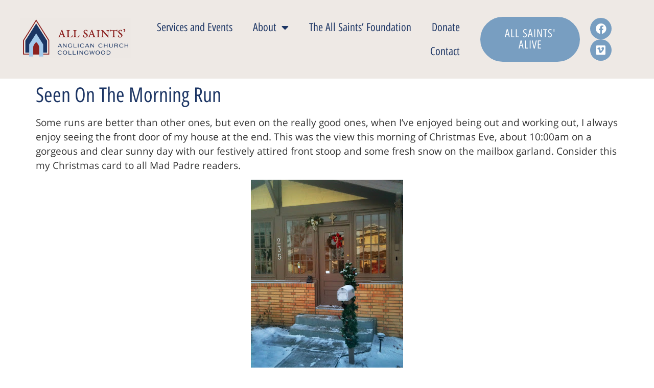

--- FILE ---
content_type: text/html; charset=UTF-8
request_url: https://allsaintscollingwood.com/seen-on-the-morning-run-15/
body_size: 19532
content:
<!doctype html>
<html dir="ltr" lang="en-CA" prefix="og: https://ogp.me/ns#">
<head>
	<meta charset="UTF-8">
	<meta name="viewport" content="width=device-width, initial-scale=1">
	<link rel="profile" href="https://gmpg.org/xfn/11">
	<title>Seen On The Morning Run - All Saints' Anglican Church | Collingwood ON</title>
	<style>img:is([sizes="auto" i], [sizes^="auto," i]) { contain-intrinsic-size: 3000px 1500px }</style>
	
		<!-- All in One SEO Pro 4.9.3 - aioseo.com -->
	<meta name="description" content="Some runs are better than other ones, but even on the really good ones, when I&#039;ve enjoyed being out and working out, I always enjoy seeing the front door of my house at the end. This was the view this morning of Christmas Eve, about 10:00am on a gorgeous and clear sunny day with our" />
	<meta name="robots" content="max-image-preview:large" />
	<meta name="author" content="Michael Peterson"/>
	<link rel="canonical" href="https://allsaintscollingwood.com/seen-on-the-morning-run-15/" />
	<meta name="generator" content="All in One SEO Pro (AIOSEO) 4.9.3" />
		<meta property="og:locale" content="en_US" />
		<meta property="og:site_name" content="All Saints&#039; Anglican Church | Collingwood ON -" />
		<meta property="og:type" content="article" />
		<meta property="og:title" content="Seen On The Morning Run - All Saints&#039; Anglican Church | Collingwood ON" />
		<meta property="og:description" content="Some runs are better than other ones, but even on the really good ones, when I&#039;ve enjoyed being out and working out, I always enjoy seeing the front door of my house at the end. This was the view this morning of Christmas Eve, about 10:00am on a gorgeous and clear sunny day with our" />
		<meta property="og:url" content="https://allsaintscollingwood.com/seen-on-the-morning-run-15/" />
		<meta property="og:image" content="https://allsaintscollingwood.com/wp-content/uploads/2023/11/All-Saints-2-1.png" />
		<meta property="og:image:secure_url" content="https://allsaintscollingwood.com/wp-content/uploads/2023/11/All-Saints-2-1.png" />
		<meta property="og:image:width" content="995" />
		<meta property="og:image:height" content="198" />
		<meta property="article:published_time" content="2011-12-25T05:06:00+00:00" />
		<meta property="article:modified_time" content="2023-11-24T18:31:42+00:00" />
		<meta property="article:publisher" content="https://www.facebook.com/All-Saints-Anglican-Church-Collingwood-Ontario-572738966546370/" />
		<meta name="twitter:card" content="summary_large_image" />
		<meta name="twitter:title" content="Seen On The Morning Run - All Saints&#039; Anglican Church | Collingwood ON" />
		<meta name="twitter:description" content="Some runs are better than other ones, but even on the really good ones, when I&#039;ve enjoyed being out and working out, I always enjoy seeing the front door of my house at the end. This was the view this morning of Christmas Eve, about 10:00am on a gorgeous and clear sunny day with our" />
		<meta name="twitter:image" content="https://allsaintscollingwood.com/wp-content/uploads/2023/11/All-Saints-2-1.png" />
		<script type="application/ld+json" class="aioseo-schema">
			{"@context":"https:\/\/schema.org","@graph":[{"@type":"BlogPosting","@id":"https:\/\/allsaintscollingwood.com\/seen-on-the-morning-run-15\/#blogposting","name":"Seen On The Morning Run - All Saints' Anglican Church | Collingwood ON","headline":"Seen On The Morning Run","author":{"@id":"https:\/\/allsaintscollingwood.com\/author\/michael\/#author"},"publisher":{"@id":"https:\/\/allsaintscollingwood.com\/#organization"},"image":{"@type":"ImageObject","url":"https:\/\/4.bp.blogspot.com\/-sOAiQ1kzRmU\/Tva0Y-jUosI\/AAAAAAAAAnk\/XfxJA_vRwtM\/s400\/Xmas%2BDoorstep.JPG","@id":"https:\/\/allsaintscollingwood.com\/seen-on-the-morning-run-15\/#articleImage"},"datePublished":"2011-12-25T00:06:00-05:00","dateModified":"2023-11-24T13:31:42-05:00","inLanguage":"en-CA","commentCount":1,"mainEntityOfPage":{"@id":"https:\/\/allsaintscollingwood.com\/seen-on-the-morning-run-15\/#webpage"},"isPartOf":{"@id":"https:\/\/allsaintscollingwood.com\/seen-on-the-morning-run-15\/#webpage"},"articleSection":"Mad Padre, Seen on the Run"},{"@type":"BreadcrumbList","@id":"https:\/\/allsaintscollingwood.com\/seen-on-the-morning-run-15\/#breadcrumblist","itemListElement":[{"@type":"ListItem","@id":"https:\/\/allsaintscollingwood.com#listItem","position":1,"name":"Home","item":"https:\/\/allsaintscollingwood.com","nextItem":{"@type":"ListItem","@id":"https:\/\/allsaintscollingwood.com\/category\/seen-on-the-run\/#listItem","name":"Seen on the Run"}},{"@type":"ListItem","@id":"https:\/\/allsaintscollingwood.com\/category\/seen-on-the-run\/#listItem","position":2,"name":"Seen on the Run","item":"https:\/\/allsaintscollingwood.com\/category\/seen-on-the-run\/","nextItem":{"@type":"ListItem","@id":"https:\/\/allsaintscollingwood.com\/seen-on-the-morning-run-15\/#listItem","name":"Seen On The Morning Run"},"previousItem":{"@type":"ListItem","@id":"https:\/\/allsaintscollingwood.com#listItem","name":"Home"}},{"@type":"ListItem","@id":"https:\/\/allsaintscollingwood.com\/seen-on-the-morning-run-15\/#listItem","position":3,"name":"Seen On The Morning Run","previousItem":{"@type":"ListItem","@id":"https:\/\/allsaintscollingwood.com\/category\/seen-on-the-run\/#listItem","name":"Seen on the Run"}}]},{"@type":"Organization","@id":"https:\/\/allsaintscollingwood.com\/#organization","name":"All Saints' Anglican Church | Collingwood ON","url":"https:\/\/allsaintscollingwood.com\/","telephone":"+17054453841","logo":{"@type":"ImageObject","url":"https:\/\/allsaintscollingwood.com\/wp-content\/uploads\/2023\/11\/All-Saints-2-1.png","@id":"https:\/\/allsaintscollingwood.com\/seen-on-the-morning-run-15\/#organizationLogo","width":995,"height":198,"caption":"All Saints' Anglican Church - Collingwood ON"},"image":{"@id":"https:\/\/allsaintscollingwood.com\/seen-on-the-morning-run-15\/#organizationLogo"},"sameAs":["https:\/\/www.facebook.com\/All-Saints-Anglican-Church-Collingwood-Ontario-572738966546370\/"]},{"@type":"Person","@id":"https:\/\/allsaintscollingwood.com\/author\/michael\/#author","url":"https:\/\/allsaintscollingwood.com\/author\/michael\/","name":"Michael Peterson","image":{"@type":"ImageObject","@id":"https:\/\/allsaintscollingwood.com\/seen-on-the-morning-run-15\/#authorImage","url":"https:\/\/secure.gravatar.com\/avatar\/de68194b1c2c2ca24f621e0700f3b9ef105d8410e6dcaf6d9d2ffce6d957748b?s=96&d=mm&r=g","width":96,"height":96,"caption":"Michael Peterson"}},{"@type":"WebPage","@id":"https:\/\/allsaintscollingwood.com\/seen-on-the-morning-run-15\/#webpage","url":"https:\/\/allsaintscollingwood.com\/seen-on-the-morning-run-15\/","name":"Seen On The Morning Run - All Saints' Anglican Church | Collingwood ON","description":"Some runs are better than other ones, but even on the really good ones, when I've enjoyed being out and working out, I always enjoy seeing the front door of my house at the end. This was the view this morning of Christmas Eve, about 10:00am on a gorgeous and clear sunny day with our","inLanguage":"en-CA","isPartOf":{"@id":"https:\/\/allsaintscollingwood.com\/#website"},"breadcrumb":{"@id":"https:\/\/allsaintscollingwood.com\/seen-on-the-morning-run-15\/#breadcrumblist"},"author":{"@id":"https:\/\/allsaintscollingwood.com\/author\/michael\/#author"},"creator":{"@id":"https:\/\/allsaintscollingwood.com\/author\/michael\/#author"},"datePublished":"2011-12-25T00:06:00-05:00","dateModified":"2023-11-24T13:31:42-05:00"},{"@type":"WebSite","@id":"https:\/\/allsaintscollingwood.com\/#website","url":"https:\/\/allsaintscollingwood.com\/","name":"All Saints' Anglican Church | Collingwood ON","inLanguage":"en-CA","publisher":{"@id":"https:\/\/allsaintscollingwood.com\/#organization"}}]}
		</script>
		<!-- All in One SEO Pro -->

<link rel='dns-prefetch' href='//www.googletagmanager.com' />
<link rel="alternate" type="application/rss+xml" title="All Saints&#039; Anglican Church | Collingwood ON &raquo; Feed" href="https://allsaintscollingwood.com/feed/" />
<link rel="alternate" type="application/rss+xml" title="All Saints&#039; Anglican Church | Collingwood ON &raquo; Comments Feed" href="https://allsaintscollingwood.com/comments/feed/" />
<link rel="alternate" type="text/calendar" title="All Saints&#039; Anglican Church | Collingwood ON &raquo; iCal Feed" href="https://allsaintscollingwood.com/events/?ical=1" />
<link rel="alternate" type="application/rss+xml" title="All Saints&#039; Anglican Church | Collingwood ON &raquo; Seen On The Morning Run Comments Feed" href="https://allsaintscollingwood.com/seen-on-the-morning-run-15/feed/" />
<script>
window._wpemojiSettings = {"baseUrl":"https:\/\/s.w.org\/images\/core\/emoji\/16.0.1\/72x72\/","ext":".png","svgUrl":"https:\/\/s.w.org\/images\/core\/emoji\/16.0.1\/svg\/","svgExt":".svg","source":{"concatemoji":"https:\/\/allsaintscollingwood.com\/wp-includes\/js\/wp-emoji-release.min.js?ver=6.8.3"}};
/*! This file is auto-generated */
!function(s,n){var o,i,e;function c(e){try{var t={supportTests:e,timestamp:(new Date).valueOf()};sessionStorage.setItem(o,JSON.stringify(t))}catch(e){}}function p(e,t,n){e.clearRect(0,0,e.canvas.width,e.canvas.height),e.fillText(t,0,0);var t=new Uint32Array(e.getImageData(0,0,e.canvas.width,e.canvas.height).data),a=(e.clearRect(0,0,e.canvas.width,e.canvas.height),e.fillText(n,0,0),new Uint32Array(e.getImageData(0,0,e.canvas.width,e.canvas.height).data));return t.every(function(e,t){return e===a[t]})}function u(e,t){e.clearRect(0,0,e.canvas.width,e.canvas.height),e.fillText(t,0,0);for(var n=e.getImageData(16,16,1,1),a=0;a<n.data.length;a++)if(0!==n.data[a])return!1;return!0}function f(e,t,n,a){switch(t){case"flag":return n(e,"\ud83c\udff3\ufe0f\u200d\u26a7\ufe0f","\ud83c\udff3\ufe0f\u200b\u26a7\ufe0f")?!1:!n(e,"\ud83c\udde8\ud83c\uddf6","\ud83c\udde8\u200b\ud83c\uddf6")&&!n(e,"\ud83c\udff4\udb40\udc67\udb40\udc62\udb40\udc65\udb40\udc6e\udb40\udc67\udb40\udc7f","\ud83c\udff4\u200b\udb40\udc67\u200b\udb40\udc62\u200b\udb40\udc65\u200b\udb40\udc6e\u200b\udb40\udc67\u200b\udb40\udc7f");case"emoji":return!a(e,"\ud83e\udedf")}return!1}function g(e,t,n,a){var r="undefined"!=typeof WorkerGlobalScope&&self instanceof WorkerGlobalScope?new OffscreenCanvas(300,150):s.createElement("canvas"),o=r.getContext("2d",{willReadFrequently:!0}),i=(o.textBaseline="top",o.font="600 32px Arial",{});return e.forEach(function(e){i[e]=t(o,e,n,a)}),i}function t(e){var t=s.createElement("script");t.src=e,t.defer=!0,s.head.appendChild(t)}"undefined"!=typeof Promise&&(o="wpEmojiSettingsSupports",i=["flag","emoji"],n.supports={everything:!0,everythingExceptFlag:!0},e=new Promise(function(e){s.addEventListener("DOMContentLoaded",e,{once:!0})}),new Promise(function(t){var n=function(){try{var e=JSON.parse(sessionStorage.getItem(o));if("object"==typeof e&&"number"==typeof e.timestamp&&(new Date).valueOf()<e.timestamp+604800&&"object"==typeof e.supportTests)return e.supportTests}catch(e){}return null}();if(!n){if("undefined"!=typeof Worker&&"undefined"!=typeof OffscreenCanvas&&"undefined"!=typeof URL&&URL.createObjectURL&&"undefined"!=typeof Blob)try{var e="postMessage("+g.toString()+"("+[JSON.stringify(i),f.toString(),p.toString(),u.toString()].join(",")+"));",a=new Blob([e],{type:"text/javascript"}),r=new Worker(URL.createObjectURL(a),{name:"wpTestEmojiSupports"});return void(r.onmessage=function(e){c(n=e.data),r.terminate(),t(n)})}catch(e){}c(n=g(i,f,p,u))}t(n)}).then(function(e){for(var t in e)n.supports[t]=e[t],n.supports.everything=n.supports.everything&&n.supports[t],"flag"!==t&&(n.supports.everythingExceptFlag=n.supports.everythingExceptFlag&&n.supports[t]);n.supports.everythingExceptFlag=n.supports.everythingExceptFlag&&!n.supports.flag,n.DOMReady=!1,n.readyCallback=function(){n.DOMReady=!0}}).then(function(){return e}).then(function(){var e;n.supports.everything||(n.readyCallback(),(e=n.source||{}).concatemoji?t(e.concatemoji):e.wpemoji&&e.twemoji&&(t(e.twemoji),t(e.wpemoji)))}))}((window,document),window._wpemojiSettings);
</script>
<link rel='stylesheet' id='tribe-events-pro-mini-calendar-block-styles-css' href='https://allsaintscollingwood.com/wp-content/plugins/events-calendar-pro/build/css/tribe-events-pro-mini-calendar-block.css?ver=7.7.12' media='all' />
<link rel='stylesheet' id='tec-variables-skeleton-css' href='https://allsaintscollingwood.com/wp-content/plugins/event-tickets/common/build/css/variables-skeleton.css?ver=6.10.1' media='all' />
<link rel='stylesheet' id='tec-variables-full-css' href='https://allsaintscollingwood.com/wp-content/plugins/event-tickets/common/build/css/variables-full.css?ver=6.10.1' media='all' />
<link rel='stylesheet' id='tribe-events-v2-virtual-single-block-css' href='https://allsaintscollingwood.com/wp-content/plugins/events-calendar-pro/build/css/events-virtual-single-block.css?ver=7.7.12' media='all' />
<style id='wp-emoji-styles-inline-css'>

	img.wp-smiley, img.emoji {
		display: inline !important;
		border: none !important;
		box-shadow: none !important;
		height: 1em !important;
		width: 1em !important;
		margin: 0 0.07em !important;
		vertical-align: -0.1em !important;
		background: none !important;
		padding: 0 !important;
	}
</style>
<link rel='stylesheet' id='wp-block-library-css' href='https://allsaintscollingwood.com/wp-includes/css/dist/block-library/style.min.css?ver=6.8.3' media='all' />
<link rel='stylesheet' id='aioseo/css/src/vue/standalone/blocks/table-of-contents/global.scss-css' href='https://allsaintscollingwood.com/wp-content/plugins/all-in-one-seo-pack-pro/dist/Pro/assets/css/table-of-contents/global.e90f6d47.css?ver=4.9.3' media='all' />
<link rel='stylesheet' id='aioseo/css/src/vue/standalone/blocks/pro/recipe/global.scss-css' href='https://allsaintscollingwood.com/wp-content/plugins/all-in-one-seo-pack-pro/dist/Pro/assets/css/recipe/global.67a3275f.css?ver=4.9.3' media='all' />
<link rel='stylesheet' id='aioseo/css/src/vue/standalone/blocks/pro/product/global.scss-css' href='https://allsaintscollingwood.com/wp-content/plugins/all-in-one-seo-pack-pro/dist/Pro/assets/css/product/global.61066cfb.css?ver=4.9.3' media='all' />
<style id='global-styles-inline-css'>
:root{--wp--preset--aspect-ratio--square: 1;--wp--preset--aspect-ratio--4-3: 4/3;--wp--preset--aspect-ratio--3-4: 3/4;--wp--preset--aspect-ratio--3-2: 3/2;--wp--preset--aspect-ratio--2-3: 2/3;--wp--preset--aspect-ratio--16-9: 16/9;--wp--preset--aspect-ratio--9-16: 9/16;--wp--preset--color--black: #000000;--wp--preset--color--cyan-bluish-gray: #abb8c3;--wp--preset--color--white: #ffffff;--wp--preset--color--pale-pink: #f78da7;--wp--preset--color--vivid-red: #cf2e2e;--wp--preset--color--luminous-vivid-orange: #ff6900;--wp--preset--color--luminous-vivid-amber: #fcb900;--wp--preset--color--light-green-cyan: #7bdcb5;--wp--preset--color--vivid-green-cyan: #00d084;--wp--preset--color--pale-cyan-blue: #8ed1fc;--wp--preset--color--vivid-cyan-blue: #0693e3;--wp--preset--color--vivid-purple: #9b51e0;--wp--preset--gradient--vivid-cyan-blue-to-vivid-purple: linear-gradient(135deg,rgba(6,147,227,1) 0%,rgb(155,81,224) 100%);--wp--preset--gradient--light-green-cyan-to-vivid-green-cyan: linear-gradient(135deg,rgb(122,220,180) 0%,rgb(0,208,130) 100%);--wp--preset--gradient--luminous-vivid-amber-to-luminous-vivid-orange: linear-gradient(135deg,rgba(252,185,0,1) 0%,rgba(255,105,0,1) 100%);--wp--preset--gradient--luminous-vivid-orange-to-vivid-red: linear-gradient(135deg,rgba(255,105,0,1) 0%,rgb(207,46,46) 100%);--wp--preset--gradient--very-light-gray-to-cyan-bluish-gray: linear-gradient(135deg,rgb(238,238,238) 0%,rgb(169,184,195) 100%);--wp--preset--gradient--cool-to-warm-spectrum: linear-gradient(135deg,rgb(74,234,220) 0%,rgb(151,120,209) 20%,rgb(207,42,186) 40%,rgb(238,44,130) 60%,rgb(251,105,98) 80%,rgb(254,248,76) 100%);--wp--preset--gradient--blush-light-purple: linear-gradient(135deg,rgb(255,206,236) 0%,rgb(152,150,240) 100%);--wp--preset--gradient--blush-bordeaux: linear-gradient(135deg,rgb(254,205,165) 0%,rgb(254,45,45) 50%,rgb(107,0,62) 100%);--wp--preset--gradient--luminous-dusk: linear-gradient(135deg,rgb(255,203,112) 0%,rgb(199,81,192) 50%,rgb(65,88,208) 100%);--wp--preset--gradient--pale-ocean: linear-gradient(135deg,rgb(255,245,203) 0%,rgb(182,227,212) 50%,rgb(51,167,181) 100%);--wp--preset--gradient--electric-grass: linear-gradient(135deg,rgb(202,248,128) 0%,rgb(113,206,126) 100%);--wp--preset--gradient--midnight: linear-gradient(135deg,rgb(2,3,129) 0%,rgb(40,116,252) 100%);--wp--preset--font-size--small: 13px;--wp--preset--font-size--medium: 20px;--wp--preset--font-size--large: 36px;--wp--preset--font-size--x-large: 42px;--wp--preset--spacing--20: 0.44rem;--wp--preset--spacing--30: 0.67rem;--wp--preset--spacing--40: 1rem;--wp--preset--spacing--50: 1.5rem;--wp--preset--spacing--60: 2.25rem;--wp--preset--spacing--70: 3.38rem;--wp--preset--spacing--80: 5.06rem;--wp--preset--shadow--natural: 6px 6px 9px rgba(0, 0, 0, 0.2);--wp--preset--shadow--deep: 12px 12px 50px rgba(0, 0, 0, 0.4);--wp--preset--shadow--sharp: 6px 6px 0px rgba(0, 0, 0, 0.2);--wp--preset--shadow--outlined: 6px 6px 0px -3px rgba(255, 255, 255, 1), 6px 6px rgba(0, 0, 0, 1);--wp--preset--shadow--crisp: 6px 6px 0px rgba(0, 0, 0, 1);}:root { --wp--style--global--content-size: 800px;--wp--style--global--wide-size: 1200px; }:where(body) { margin: 0; }.wp-site-blocks > .alignleft { float: left; margin-right: 2em; }.wp-site-blocks > .alignright { float: right; margin-left: 2em; }.wp-site-blocks > .aligncenter { justify-content: center; margin-left: auto; margin-right: auto; }:where(.wp-site-blocks) > * { margin-block-start: 24px; margin-block-end: 0; }:where(.wp-site-blocks) > :first-child { margin-block-start: 0; }:where(.wp-site-blocks) > :last-child { margin-block-end: 0; }:root { --wp--style--block-gap: 24px; }:root :where(.is-layout-flow) > :first-child{margin-block-start: 0;}:root :where(.is-layout-flow) > :last-child{margin-block-end: 0;}:root :where(.is-layout-flow) > *{margin-block-start: 24px;margin-block-end: 0;}:root :where(.is-layout-constrained) > :first-child{margin-block-start: 0;}:root :where(.is-layout-constrained) > :last-child{margin-block-end: 0;}:root :where(.is-layout-constrained) > *{margin-block-start: 24px;margin-block-end: 0;}:root :where(.is-layout-flex){gap: 24px;}:root :where(.is-layout-grid){gap: 24px;}.is-layout-flow > .alignleft{float: left;margin-inline-start: 0;margin-inline-end: 2em;}.is-layout-flow > .alignright{float: right;margin-inline-start: 2em;margin-inline-end: 0;}.is-layout-flow > .aligncenter{margin-left: auto !important;margin-right: auto !important;}.is-layout-constrained > .alignleft{float: left;margin-inline-start: 0;margin-inline-end: 2em;}.is-layout-constrained > .alignright{float: right;margin-inline-start: 2em;margin-inline-end: 0;}.is-layout-constrained > .aligncenter{margin-left: auto !important;margin-right: auto !important;}.is-layout-constrained > :where(:not(.alignleft):not(.alignright):not(.alignfull)){max-width: var(--wp--style--global--content-size);margin-left: auto !important;margin-right: auto !important;}.is-layout-constrained > .alignwide{max-width: var(--wp--style--global--wide-size);}body .is-layout-flex{display: flex;}.is-layout-flex{flex-wrap: wrap;align-items: center;}.is-layout-flex > :is(*, div){margin: 0;}body .is-layout-grid{display: grid;}.is-layout-grid > :is(*, div){margin: 0;}body{padding-top: 0px;padding-right: 0px;padding-bottom: 0px;padding-left: 0px;}a:where(:not(.wp-element-button)){text-decoration: underline;}:root :where(.wp-element-button, .wp-block-button__link){background-color: #32373c;border-width: 0;color: #fff;font-family: inherit;font-size: inherit;line-height: inherit;padding: calc(0.667em + 2px) calc(1.333em + 2px);text-decoration: none;}.has-black-color{color: var(--wp--preset--color--black) !important;}.has-cyan-bluish-gray-color{color: var(--wp--preset--color--cyan-bluish-gray) !important;}.has-white-color{color: var(--wp--preset--color--white) !important;}.has-pale-pink-color{color: var(--wp--preset--color--pale-pink) !important;}.has-vivid-red-color{color: var(--wp--preset--color--vivid-red) !important;}.has-luminous-vivid-orange-color{color: var(--wp--preset--color--luminous-vivid-orange) !important;}.has-luminous-vivid-amber-color{color: var(--wp--preset--color--luminous-vivid-amber) !important;}.has-light-green-cyan-color{color: var(--wp--preset--color--light-green-cyan) !important;}.has-vivid-green-cyan-color{color: var(--wp--preset--color--vivid-green-cyan) !important;}.has-pale-cyan-blue-color{color: var(--wp--preset--color--pale-cyan-blue) !important;}.has-vivid-cyan-blue-color{color: var(--wp--preset--color--vivid-cyan-blue) !important;}.has-vivid-purple-color{color: var(--wp--preset--color--vivid-purple) !important;}.has-black-background-color{background-color: var(--wp--preset--color--black) !important;}.has-cyan-bluish-gray-background-color{background-color: var(--wp--preset--color--cyan-bluish-gray) !important;}.has-white-background-color{background-color: var(--wp--preset--color--white) !important;}.has-pale-pink-background-color{background-color: var(--wp--preset--color--pale-pink) !important;}.has-vivid-red-background-color{background-color: var(--wp--preset--color--vivid-red) !important;}.has-luminous-vivid-orange-background-color{background-color: var(--wp--preset--color--luminous-vivid-orange) !important;}.has-luminous-vivid-amber-background-color{background-color: var(--wp--preset--color--luminous-vivid-amber) !important;}.has-light-green-cyan-background-color{background-color: var(--wp--preset--color--light-green-cyan) !important;}.has-vivid-green-cyan-background-color{background-color: var(--wp--preset--color--vivid-green-cyan) !important;}.has-pale-cyan-blue-background-color{background-color: var(--wp--preset--color--pale-cyan-blue) !important;}.has-vivid-cyan-blue-background-color{background-color: var(--wp--preset--color--vivid-cyan-blue) !important;}.has-vivid-purple-background-color{background-color: var(--wp--preset--color--vivid-purple) !important;}.has-black-border-color{border-color: var(--wp--preset--color--black) !important;}.has-cyan-bluish-gray-border-color{border-color: var(--wp--preset--color--cyan-bluish-gray) !important;}.has-white-border-color{border-color: var(--wp--preset--color--white) !important;}.has-pale-pink-border-color{border-color: var(--wp--preset--color--pale-pink) !important;}.has-vivid-red-border-color{border-color: var(--wp--preset--color--vivid-red) !important;}.has-luminous-vivid-orange-border-color{border-color: var(--wp--preset--color--luminous-vivid-orange) !important;}.has-luminous-vivid-amber-border-color{border-color: var(--wp--preset--color--luminous-vivid-amber) !important;}.has-light-green-cyan-border-color{border-color: var(--wp--preset--color--light-green-cyan) !important;}.has-vivid-green-cyan-border-color{border-color: var(--wp--preset--color--vivid-green-cyan) !important;}.has-pale-cyan-blue-border-color{border-color: var(--wp--preset--color--pale-cyan-blue) !important;}.has-vivid-cyan-blue-border-color{border-color: var(--wp--preset--color--vivid-cyan-blue) !important;}.has-vivid-purple-border-color{border-color: var(--wp--preset--color--vivid-purple) !important;}.has-vivid-cyan-blue-to-vivid-purple-gradient-background{background: var(--wp--preset--gradient--vivid-cyan-blue-to-vivid-purple) !important;}.has-light-green-cyan-to-vivid-green-cyan-gradient-background{background: var(--wp--preset--gradient--light-green-cyan-to-vivid-green-cyan) !important;}.has-luminous-vivid-amber-to-luminous-vivid-orange-gradient-background{background: var(--wp--preset--gradient--luminous-vivid-amber-to-luminous-vivid-orange) !important;}.has-luminous-vivid-orange-to-vivid-red-gradient-background{background: var(--wp--preset--gradient--luminous-vivid-orange-to-vivid-red) !important;}.has-very-light-gray-to-cyan-bluish-gray-gradient-background{background: var(--wp--preset--gradient--very-light-gray-to-cyan-bluish-gray) !important;}.has-cool-to-warm-spectrum-gradient-background{background: var(--wp--preset--gradient--cool-to-warm-spectrum) !important;}.has-blush-light-purple-gradient-background{background: var(--wp--preset--gradient--blush-light-purple) !important;}.has-blush-bordeaux-gradient-background{background: var(--wp--preset--gradient--blush-bordeaux) !important;}.has-luminous-dusk-gradient-background{background: var(--wp--preset--gradient--luminous-dusk) !important;}.has-pale-ocean-gradient-background{background: var(--wp--preset--gradient--pale-ocean) !important;}.has-electric-grass-gradient-background{background: var(--wp--preset--gradient--electric-grass) !important;}.has-midnight-gradient-background{background: var(--wp--preset--gradient--midnight) !important;}.has-small-font-size{font-size: var(--wp--preset--font-size--small) !important;}.has-medium-font-size{font-size: var(--wp--preset--font-size--medium) !important;}.has-large-font-size{font-size: var(--wp--preset--font-size--large) !important;}.has-x-large-font-size{font-size: var(--wp--preset--font-size--x-large) !important;}
:root :where(.wp-block-pullquote){font-size: 1.5em;line-height: 1.6;}
</style>
<link rel='stylesheet' id='tribe-events-v2-single-skeleton-css' href='https://allsaintscollingwood.com/wp-content/plugins/the-events-calendar/build/css/tribe-events-single-skeleton.css?ver=6.15.14' media='all' />
<link rel='stylesheet' id='tribe-events-v2-single-skeleton-full-css' href='https://allsaintscollingwood.com/wp-content/plugins/the-events-calendar/build/css/tribe-events-single-full.css?ver=6.15.14' media='all' />
<link rel='stylesheet' id='tec-events-elementor-widgets-base-styles-css' href='https://allsaintscollingwood.com/wp-content/plugins/the-events-calendar/build/css/integrations/plugins/elementor/widgets/widget-base.css?ver=6.15.14' media='all' />
<link rel='stylesheet' id='hello-elementor-css' href='https://allsaintscollingwood.com/wp-content/themes/hello-elementor/assets/css/reset.css?ver=3.4.5' media='all' />
<link rel='stylesheet' id='hello-elementor-theme-style-css' href='https://allsaintscollingwood.com/wp-content/themes/hello-elementor/assets/css/theme.css?ver=3.4.5' media='all' />
<link rel='stylesheet' id='hello-elementor-header-footer-css' href='https://allsaintscollingwood.com/wp-content/themes/hello-elementor/assets/css/header-footer.css?ver=3.4.5' media='all' />
<link rel='stylesheet' id='elementor-frontend-css' href='https://allsaintscollingwood.com/wp-content/plugins/elementor/assets/css/frontend.min.css?ver=3.34.2' media='all' />
<style id='elementor-frontend-inline-css'>
.elementor-kit-5{--e-global-color-primary:#1C3564;--e-global-color-secondary:#789EC1;--e-global-color-text:#132C5A;--e-global-color-accent:#892121;--e-global-color-69f5188:#A3CCF0;--e-global-color-f2311e9:#EEE9E5;--e-global-color-de490d7:#FFFFFF;--e-global-typography-primary-font-family:"Open Sans Hebrew Condensed";--e-global-typography-primary-font-weight:500;--e-global-typography-secondary-font-family:"Open Sans Hebrew Condensed";--e-global-typography-secondary-font-weight:400;--e-global-typography-text-font-family:"Open Sans Hebrew";--e-global-typography-text-font-weight:400;--e-global-typography-accent-font-family:"Open Sans Hebrew Condensed";--e-global-typography-accent-font-weight:500;font-family:"Open Sans Hebrew", Sans-serif;font-size:19px;}.elementor-kit-5 button,.elementor-kit-5 input[type="button"],.elementor-kit-5 input[type="submit"],.elementor-kit-5 .elementor-button{background-color:var( --e-global-color-secondary );font-size:18px;padding:020px 40px 20px 40px;}.elementor-kit-5 e-page-transition{background-color:#FFBC7D;}.elementor-kit-5 a{color:#264E97;}.elementor-kit-5 h1{color:var( --e-global-color-primary );font-family:"Open Sans Hebrew Condensed", Sans-serif;font-weight:400;}.elementor-kit-5 h2{color:var( --e-global-color-primary );font-family:"Open Sans Hebrew Condensed", Sans-serif;font-size:50px;font-weight:400;line-height:56px;}.elementor-kit-5 h3{color:var( --e-global-color-primary );font-family:"Open Sans Hebrew Condensed", Sans-serif;font-size:40px;font-style:normal;}.elementor-kit-5 h4{color:var( --e-global-color-primary );font-family:"Open Sans Hebrew Condensed", Sans-serif;font-size:30px;font-weight:400;}.elementor-kit-5 h5{color:var( --e-global-color-primary );font-family:"Open Sans Hebrew Condensed", Sans-serif;font-weight:normal;}.elementor-kit-5 h6{color:var( --e-global-color-primary );font-family:"Open Sans Hebrew Condensed", Sans-serif;font-weight:normal;}.elementor-section.elementor-section-boxed > .elementor-container{max-width:1140px;}.e-con{--container-max-width:1140px;}.elementor-widget:not(:last-child){margin-block-end:20px;}.elementor-element{--widgets-spacing:20px 20px;--widgets-spacing-row:20px;--widgets-spacing-column:20px;}{}h1.entry-title{display:var(--page-title-display);}.site-header .site-branding{flex-direction:column;align-items:stretch;}.site-header{padding-inline-end:0px;padding-inline-start:0px;}.site-footer .site-branding{flex-direction:column;align-items:stretch;}@media(max-width:1024px){.elementor-section.elementor-section-boxed > .elementor-container{max-width:1024px;}.e-con{--container-max-width:1024px;}}@media(max-width:767px){.elementor-section.elementor-section-boxed > .elementor-container{max-width:767px;}.e-con{--container-max-width:767px;}}
.elementor-202 .elementor-element.elementor-element-c3f38a8:not(.elementor-motion-effects-element-type-background), .elementor-202 .elementor-element.elementor-element-c3f38a8 > .elementor-motion-effects-container > .elementor-motion-effects-layer{background-color:var( --e-global-color-f2311e9 );}.elementor-202 .elementor-element.elementor-element-c3f38a8{transition:background 0.3s, border 0.3s, border-radius 0.3s, box-shadow 0.3s;padding:10px 0px 0px 0px;}.elementor-202 .elementor-element.elementor-element-c3f38a8 > .elementor-background-overlay{transition:background 0.3s, border-radius 0.3s, opacity 0.3s;}.elementor-202 .elementor-element.elementor-element-753cfb6 > .elementor-widget-container{margin:0px 0px 5px 0px;}.elementor-202 .elementor-element.elementor-element-753cfb6 img{width:33%;max-width:100%;}.elementor-202 .elementor-element.elementor-element-79b570d > .elementor-container > .elementor-column > .elementor-widget-wrap{align-content:center;align-items:center;}.elementor-202 .elementor-element.elementor-element-79b570d:not(.elementor-motion-effects-element-type-background), .elementor-202 .elementor-element.elementor-element-79b570d > .elementor-motion-effects-container > .elementor-motion-effects-layer{background-color:var( --e-global-color-f2311e9 );}.elementor-202 .elementor-element.elementor-element-79b570d > .elementor-container{max-width:1211px;}.elementor-202 .elementor-element.elementor-element-79b570d{transition:background 0.3s, border 0.3s, border-radius 0.3s, box-shadow 0.3s;padding:10px 10px 10px 10px;}.elementor-202 .elementor-element.elementor-element-79b570d > .elementor-background-overlay{transition:background 0.3s, border-radius 0.3s, opacity 0.3s;}.elementor-202 .elementor-element.elementor-element-93d0c7d .elementor-menu-toggle{margin-left:auto;background-color:var( --e-global-color-accent );}.elementor-202 .elementor-element.elementor-element-93d0c7d .elementor-nav-menu .elementor-item{font-size:22px;font-weight:400;}.elementor-202 .elementor-element.elementor-element-93d0c7d .elementor-nav-menu--main .elementor-item{color:var( --e-global-color-primary );fill:var( --e-global-color-primary );}.elementor-202 .elementor-element.elementor-element-93d0c7d .elementor-nav-menu--main:not(.e--pointer-framed) .elementor-item:before,
					.elementor-202 .elementor-element.elementor-element-93d0c7d .elementor-nav-menu--main:not(.e--pointer-framed) .elementor-item:after{background-color:var( --e-global-color-69f5188 );}.elementor-202 .elementor-element.elementor-element-93d0c7d .e--pointer-framed .elementor-item:before,
					.elementor-202 .elementor-element.elementor-element-93d0c7d .e--pointer-framed .elementor-item:after{border-color:var( --e-global-color-69f5188 );}.elementor-202 .elementor-element.elementor-element-93d0c7d .e--pointer-framed .elementor-item:before{border-width:0px;}.elementor-202 .elementor-element.elementor-element-93d0c7d .e--pointer-framed.e--animation-draw .elementor-item:before{border-width:0 0 0px 0px;}.elementor-202 .elementor-element.elementor-element-93d0c7d .e--pointer-framed.e--animation-draw .elementor-item:after{border-width:0px 0px 0 0;}.elementor-202 .elementor-element.elementor-element-93d0c7d .e--pointer-framed.e--animation-corners .elementor-item:before{border-width:0px 0 0 0px;}.elementor-202 .elementor-element.elementor-element-93d0c7d .e--pointer-framed.e--animation-corners .elementor-item:after{border-width:0 0px 0px 0;}.elementor-202 .elementor-element.elementor-element-93d0c7d .e--pointer-underline .elementor-item:after,
					 .elementor-202 .elementor-element.elementor-element-93d0c7d .e--pointer-overline .elementor-item:before,
					 .elementor-202 .elementor-element.elementor-element-93d0c7d .e--pointer-double-line .elementor-item:before,
					 .elementor-202 .elementor-element.elementor-element-93d0c7d .e--pointer-double-line .elementor-item:after{height:0px;}.elementor-202 .elementor-element.elementor-element-93d0c7d .elementor-nav-menu--dropdown a, .elementor-202 .elementor-element.elementor-element-93d0c7d .elementor-menu-toggle{color:var( --e-global-color-de490d7 );fill:var( --e-global-color-de490d7 );}.elementor-202 .elementor-element.elementor-element-93d0c7d .elementor-nav-menu--dropdown{background-color:var( --e-global-color-secondary );}.elementor-202 .elementor-element.elementor-element-93d0c7d .elementor-nav-menu--dropdown a:hover,
					.elementor-202 .elementor-element.elementor-element-93d0c7d .elementor-nav-menu--dropdown a:focus,
					.elementor-202 .elementor-element.elementor-element-93d0c7d .elementor-nav-menu--dropdown a.elementor-item-active,
					.elementor-202 .elementor-element.elementor-element-93d0c7d .elementor-nav-menu--dropdown a.highlighted{background-color:var( --e-global-color-primary );}.elementor-202 .elementor-element.elementor-element-93d0c7d .elementor-nav-menu--dropdown .elementor-item, .elementor-202 .elementor-element.elementor-element-93d0c7d .elementor-nav-menu--dropdown  .elementor-sub-item{font-size:22px;font-weight:500;}.elementor-202 .elementor-element.elementor-element-93d0c7d .elementor-nav-menu--dropdown a{padding-top:17px;padding-bottom:17px;}.elementor-202 .elementor-element.elementor-element-f19bee4 .elementor-button{background-color:var( --e-global-color-secondary );font-family:"Open Sans Hebrew Condensed", Sans-serif;font-size:22px;font-weight:500;text-transform:uppercase;letter-spacing:1px;fill:var( --e-global-color-de490d7 );color:var( --e-global-color-de490d7 );border-style:solid;border-width:2px 2px 2px 2px;border-color:var( --e-global-color-secondary );border-radius:50px 50px 50px 50px;}.elementor-202 .elementor-element.elementor-element-f19bee4 .elementor-button:hover, .elementor-202 .elementor-element.elementor-element-f19bee4 .elementor-button:focus{background-color:#02010100;color:var( --e-global-color-primary );border-color:var( --e-global-color-accent );}.elementor-202 .elementor-element.elementor-element-f19bee4 .elementor-button:hover svg, .elementor-202 .elementor-element.elementor-element-f19bee4 .elementor-button:focus svg{fill:var( --e-global-color-primary );}.elementor-202 .elementor-element.elementor-element-1682e2d{--grid-template-columns:repeat(0, auto);width:var( --container-widget-width, 82.687% );max-width:82.687%;--container-widget-width:82.687%;--container-widget-flex-grow:0;--icon-size:21px;--grid-column-gap:5px;--grid-row-gap:0px;}.elementor-202 .elementor-element.elementor-element-1682e2d .elementor-widget-container{text-align:left;}.elementor-202 .elementor-element.elementor-element-1682e2d .elementor-social-icon{background-color:var( --e-global-color-secondary );}.elementor-202 .elementor-element.elementor-element-1682e2d .elementor-social-icon i{color:var( --e-global-color-de490d7 );}.elementor-202 .elementor-element.elementor-element-1682e2d .elementor-social-icon svg{fill:var( --e-global-color-de490d7 );}.elementor-202 .elementor-element.elementor-element-cbbd31d > .elementor-container > .elementor-column > .elementor-widget-wrap{align-content:center;align-items:center;}.elementor-202 .elementor-element.elementor-element-cbbd31d:not(.elementor-motion-effects-element-type-background), .elementor-202 .elementor-element.elementor-element-cbbd31d > .elementor-motion-effects-container > .elementor-motion-effects-layer{background-color:var( --e-global-color-f2311e9 );}.elementor-202 .elementor-element.elementor-element-cbbd31d{transition:background 0.3s, border 0.3s, border-radius 0.3s, box-shadow 0.3s;padding:20px 30px 20px 30px;}.elementor-202 .elementor-element.elementor-element-cbbd31d > .elementor-background-overlay{transition:background 0.3s, border-radius 0.3s, opacity 0.3s;}.elementor-202 .elementor-element.elementor-element-c5d43c4 > .elementor-widget-container{margin:0px 0px 5px 0px;}.elementor-202 .elementor-element.elementor-element-dd078e8 .elementor-menu-toggle{margin-left:auto;background-color:var( --e-global-color-accent );}.elementor-202 .elementor-element.elementor-element-dd078e8 .elementor-nav-menu .elementor-item{font-family:"Open Sans Hebrew Condensed", Sans-serif;font-size:22px;font-weight:400;}.elementor-202 .elementor-element.elementor-element-dd078e8 .elementor-nav-menu--main .elementor-item{color:var( --e-global-color-primary );fill:var( --e-global-color-primary );}.elementor-202 .elementor-element.elementor-element-dd078e8 .elementor-nav-menu--main:not(.e--pointer-framed) .elementor-item:before,
					.elementor-202 .elementor-element.elementor-element-dd078e8 .elementor-nav-menu--main:not(.e--pointer-framed) .elementor-item:after{background-color:var( --e-global-color-69f5188 );}.elementor-202 .elementor-element.elementor-element-dd078e8 .e--pointer-framed .elementor-item:before,
					.elementor-202 .elementor-element.elementor-element-dd078e8 .e--pointer-framed .elementor-item:after{border-color:var( --e-global-color-69f5188 );}.elementor-202 .elementor-element.elementor-element-dd078e8 .e--pointer-framed .elementor-item:before{border-width:0px;}.elementor-202 .elementor-element.elementor-element-dd078e8 .e--pointer-framed.e--animation-draw .elementor-item:before{border-width:0 0 0px 0px;}.elementor-202 .elementor-element.elementor-element-dd078e8 .e--pointer-framed.e--animation-draw .elementor-item:after{border-width:0px 0px 0 0;}.elementor-202 .elementor-element.elementor-element-dd078e8 .e--pointer-framed.e--animation-corners .elementor-item:before{border-width:0px 0 0 0px;}.elementor-202 .elementor-element.elementor-element-dd078e8 .e--pointer-framed.e--animation-corners .elementor-item:after{border-width:0 0px 0px 0;}.elementor-202 .elementor-element.elementor-element-dd078e8 .e--pointer-underline .elementor-item:after,
					 .elementor-202 .elementor-element.elementor-element-dd078e8 .e--pointer-overline .elementor-item:before,
					 .elementor-202 .elementor-element.elementor-element-dd078e8 .e--pointer-double-line .elementor-item:before,
					 .elementor-202 .elementor-element.elementor-element-dd078e8 .e--pointer-double-line .elementor-item:after{height:0px;}.elementor-202 .elementor-element.elementor-element-dd078e8 .elementor-nav-menu--dropdown a, .elementor-202 .elementor-element.elementor-element-dd078e8 .elementor-menu-toggle{color:var( --e-global-color-de490d7 );fill:var( --e-global-color-de490d7 );}.elementor-202 .elementor-element.elementor-element-dd078e8 .elementor-nav-menu--dropdown{background-color:var( --e-global-color-secondary );}.elementor-202 .elementor-element.elementor-element-dd078e8 .elementor-nav-menu--dropdown a:hover,
					.elementor-202 .elementor-element.elementor-element-dd078e8 .elementor-nav-menu--dropdown a:focus,
					.elementor-202 .elementor-element.elementor-element-dd078e8 .elementor-nav-menu--dropdown a.elementor-item-active,
					.elementor-202 .elementor-element.elementor-element-dd078e8 .elementor-nav-menu--dropdown a.highlighted{background-color:var( --e-global-color-primary );}.elementor-202 .elementor-element.elementor-element-dd078e8 .elementor-nav-menu--dropdown .elementor-item, .elementor-202 .elementor-element.elementor-element-dd078e8 .elementor-nav-menu--dropdown  .elementor-sub-item{font-family:"Open Sans Hebrew Condensed", Sans-serif;font-size:22px;font-weight:500;}.elementor-202 .elementor-element.elementor-element-dd078e8 .elementor-nav-menu--dropdown a{padding-top:17px;padding-bottom:17px;}.elementor-202 .elementor-element.elementor-element-3d18685 .elementor-button{background-color:var( --e-global-color-secondary );font-family:"Open Sans Hebrew Condensed", Sans-serif;font-size:22px;font-weight:500;text-transform:uppercase;letter-spacing:1px;fill:var( --e-global-color-de490d7 );color:var( --e-global-color-de490d7 );border-style:solid;border-width:2px 2px 2px 2px;border-color:var( --e-global-color-secondary );border-radius:50px 50px 50px 50px;}.elementor-202 .elementor-element.elementor-element-3d18685 .elementor-button:hover, .elementor-202 .elementor-element.elementor-element-3d18685 .elementor-button:focus{background-color:#02010100;color:var( --e-global-color-primary );border-color:var( --e-global-color-accent );}.elementor-202 .elementor-element.elementor-element-3d18685 .elementor-button:hover svg, .elementor-202 .elementor-element.elementor-element-3d18685 .elementor-button:focus svg{fill:var( --e-global-color-primary );}.elementor-202 .elementor-element.elementor-element-9ab54a9{--grid-template-columns:repeat(0, auto);width:var( --container-widget-width, 82.687% );max-width:82.687%;--container-widget-width:82.687%;--container-widget-flex-grow:0;--icon-size:21px;--grid-column-gap:5px;--grid-row-gap:0px;}.elementor-202 .elementor-element.elementor-element-9ab54a9 .elementor-widget-container{text-align:left;}.elementor-202 .elementor-element.elementor-element-9ab54a9 .elementor-social-icon{background-color:var( --e-global-color-secondary );}.elementor-202 .elementor-element.elementor-element-9ab54a9 .elementor-social-icon i{color:var( --e-global-color-de490d7 );}.elementor-202 .elementor-element.elementor-element-9ab54a9 .elementor-social-icon svg{fill:var( --e-global-color-de490d7 );}.elementor-theme-builder-content-area{height:400px;}.elementor-location-header:before, .elementor-location-footer:before{content:"";display:table;clear:both;}@media(min-width:768px){.elementor-202 .elementor-element.elementor-element-7e633eb{width:62.824%;}.elementor-202 .elementor-element.elementor-element-3d26b4e{width:24.648%;}.elementor-202 .elementor-element.elementor-element-38e5b7f{width:11.833%;}.elementor-202 .elementor-element.elementor-element-2c20cc7{width:19.313%;}.elementor-202 .elementor-element.elementor-element-db24de3{width:54.457%;}.elementor-202 .elementor-element.elementor-element-d70af5e{width:17.652%;}.elementor-202 .elementor-element.elementor-element-4ed38fa{width:8.562%;}}@media(max-width:1024px){.elementor-202 .elementor-element.elementor-element-93d0c7d .elementor-nav-menu .elementor-item{font-size:20px;}.elementor-202 .elementor-element.elementor-element-93d0c7d .elementor-nav-menu--dropdown .elementor-item, .elementor-202 .elementor-element.elementor-element-93d0c7d .elementor-nav-menu--dropdown  .elementor-sub-item{font-size:20px;}.elementor-202 .elementor-element.elementor-element-93d0c7d .elementor-nav-menu--dropdown a{padding-top:15px;padding-bottom:15px;}.elementor-202 .elementor-element.elementor-element-93d0c7d .elementor-nav-menu--main > .elementor-nav-menu > li > .elementor-nav-menu--dropdown, .elementor-202 .elementor-element.elementor-element-93d0c7d .elementor-nav-menu__container.elementor-nav-menu--dropdown{margin-top:52px !important;}.elementor-202 .elementor-element.elementor-element-dd078e8 .elementor-nav-menu .elementor-item{font-size:20px;}.elementor-202 .elementor-element.elementor-element-dd078e8 .elementor-nav-menu--dropdown .elementor-item, .elementor-202 .elementor-element.elementor-element-dd078e8 .elementor-nav-menu--dropdown  .elementor-sub-item{font-size:20px;}.elementor-202 .elementor-element.elementor-element-dd078e8 .elementor-nav-menu--dropdown a{padding-top:15px;padding-bottom:15px;}.elementor-202 .elementor-element.elementor-element-dd078e8 .elementor-nav-menu--main > .elementor-nav-menu > li > .elementor-nav-menu--dropdown, .elementor-202 .elementor-element.elementor-element-dd078e8 .elementor-nav-menu__container.elementor-nav-menu--dropdown{margin-top:52px !important;}}@media(max-width:767px){.elementor-202 .elementor-element.elementor-element-93d0c7d .elementor-nav-menu .elementor-item{font-size:20px;}.elementor-202 .elementor-element.elementor-element-93d0c7d .e--pointer-framed .elementor-item:before{border-width:0px;}.elementor-202 .elementor-element.elementor-element-93d0c7d .e--pointer-framed.e--animation-draw .elementor-item:before{border-width:0 0 0px 0px;}.elementor-202 .elementor-element.elementor-element-93d0c7d .e--pointer-framed.e--animation-draw .elementor-item:after{border-width:0px 0px 0 0;}.elementor-202 .elementor-element.elementor-element-93d0c7d .e--pointer-framed.e--animation-corners .elementor-item:before{border-width:0px 0 0 0px;}.elementor-202 .elementor-element.elementor-element-93d0c7d .e--pointer-framed.e--animation-corners .elementor-item:after{border-width:0 0px 0px 0;}.elementor-202 .elementor-element.elementor-element-93d0c7d .e--pointer-underline .elementor-item:after,
					 .elementor-202 .elementor-element.elementor-element-93d0c7d .e--pointer-overline .elementor-item:before,
					 .elementor-202 .elementor-element.elementor-element-93d0c7d .e--pointer-double-line .elementor-item:before,
					 .elementor-202 .elementor-element.elementor-element-93d0c7d .e--pointer-double-line .elementor-item:after{height:0px;}.elementor-202 .elementor-element.elementor-element-93d0c7d .elementor-nav-menu--main .elementor-item{padding-left:0px;padding-right:0px;padding-top:0px;padding-bottom:0px;}.elementor-202 .elementor-element.elementor-element-93d0c7d{--e-nav-menu-horizontal-menu-item-margin:calc( 0px / 2 );--nav-menu-icon-size:26px;}.elementor-202 .elementor-element.elementor-element-93d0c7d .elementor-nav-menu--main:not(.elementor-nav-menu--layout-horizontal) .elementor-nav-menu > li:not(:last-child){margin-bottom:0px;}.elementor-202 .elementor-element.elementor-element-93d0c7d .elementor-nav-menu--dropdown .elementor-item, .elementor-202 .elementor-element.elementor-element-93d0c7d .elementor-nav-menu--dropdown  .elementor-sub-item{font-size:20px;}.elementor-202 .elementor-element.elementor-element-93d0c7d .elementor-nav-menu--dropdown a{padding-left:21px;padding-right:21px;padding-top:18px;padding-bottom:18px;}.elementor-202 .elementor-element.elementor-element-93d0c7d .elementor-nav-menu--main > .elementor-nav-menu > li > .elementor-nav-menu--dropdown, .elementor-202 .elementor-element.elementor-element-93d0c7d .elementor-nav-menu__container.elementor-nav-menu--dropdown{margin-top:34px !important;}.elementor-202 .elementor-element.elementor-element-93d0c7d .elementor-menu-toggle{border-width:0px;border-radius:100px;}.elementor-202 .elementor-element.elementor-element-db24de3{width:25%;}.elementor-202 .elementor-element.elementor-element-dd078e8 .elementor-nav-menu .elementor-item{font-size:20px;}.elementor-202 .elementor-element.elementor-element-dd078e8 .e--pointer-framed .elementor-item:before{border-width:0px;}.elementor-202 .elementor-element.elementor-element-dd078e8 .e--pointer-framed.e--animation-draw .elementor-item:before{border-width:0 0 0px 0px;}.elementor-202 .elementor-element.elementor-element-dd078e8 .e--pointer-framed.e--animation-draw .elementor-item:after{border-width:0px 0px 0 0;}.elementor-202 .elementor-element.elementor-element-dd078e8 .e--pointer-framed.e--animation-corners .elementor-item:before{border-width:0px 0 0 0px;}.elementor-202 .elementor-element.elementor-element-dd078e8 .e--pointer-framed.e--animation-corners .elementor-item:after{border-width:0 0px 0px 0;}.elementor-202 .elementor-element.elementor-element-dd078e8 .e--pointer-underline .elementor-item:after,
					 .elementor-202 .elementor-element.elementor-element-dd078e8 .e--pointer-overline .elementor-item:before,
					 .elementor-202 .elementor-element.elementor-element-dd078e8 .e--pointer-double-line .elementor-item:before,
					 .elementor-202 .elementor-element.elementor-element-dd078e8 .e--pointer-double-line .elementor-item:after{height:0px;}.elementor-202 .elementor-element.elementor-element-dd078e8 .elementor-nav-menu--main .elementor-item{padding-left:0px;padding-right:0px;padding-top:0px;padding-bottom:0px;}.elementor-202 .elementor-element.elementor-element-dd078e8{--e-nav-menu-horizontal-menu-item-margin:calc( 0px / 2 );--nav-menu-icon-size:26px;}.elementor-202 .elementor-element.elementor-element-dd078e8 .elementor-nav-menu--main:not(.elementor-nav-menu--layout-horizontal) .elementor-nav-menu > li:not(:last-child){margin-bottom:0px;}.elementor-202 .elementor-element.elementor-element-dd078e8 .elementor-nav-menu--dropdown .elementor-item, .elementor-202 .elementor-element.elementor-element-dd078e8 .elementor-nav-menu--dropdown  .elementor-sub-item{font-size:20px;}.elementor-202 .elementor-element.elementor-element-dd078e8 .elementor-nav-menu--dropdown a{padding-left:21px;padding-right:21px;padding-top:18px;padding-bottom:18px;}.elementor-202 .elementor-element.elementor-element-dd078e8 .elementor-nav-menu--main > .elementor-nav-menu > li > .elementor-nav-menu--dropdown, .elementor-202 .elementor-element.elementor-element-dd078e8 .elementor-nav-menu__container.elementor-nav-menu--dropdown{margin-top:34px !important;}.elementor-202 .elementor-element.elementor-element-dd078e8 .elementor-menu-toggle{border-width:0px;border-radius:100px;}.elementor-202 .elementor-element.elementor-element-d70af5e{width:75%;}.elementor-202 .elementor-element.elementor-element-3d18685 .elementor-button{font-size:14px;}.elementor-202 .elementor-element.elementor-element-4ed38fa.elementor-column > .elementor-widget-wrap{justify-content:center;}.elementor-202 .elementor-element.elementor-element-9ab54a9 .elementor-widget-container{text-align:center;}}
.elementor-145 .elementor-element.elementor-element-fe5a5be:not(.elementor-motion-effects-element-type-background), .elementor-145 .elementor-element.elementor-element-fe5a5be > .elementor-motion-effects-container > .elementor-motion-effects-layer{background-color:#02010100;}.elementor-145 .elementor-element.elementor-element-fe5a5be > .elementor-container{max-width:1270px;}.elementor-145 .elementor-element.elementor-element-fe5a5be > .elementor-background-overlay{opacity:0.85;transition:background 0.3s, border-radius 0.3s, opacity 0.3s;}.elementor-145 .elementor-element.elementor-element-fe5a5be{transition:background 0.3s, border 0.3s, border-radius 0.3s, box-shadow 0.3s;margin-top:3%;margin-bottom:0%;}.elementor-145 .elementor-element.elementor-element-fe5a5be > .elementor-shape-bottom .elementor-shape-fill{fill:var( --e-global-color-primary );}.elementor-145 .elementor-element.elementor-element-fe5a5be > .elementor-shape-bottom svg{width:calc(300% + 1.3px);height:100px;transform:translateX(-50%) rotateY(180deg);}.elementor-145 .elementor-element.elementor-element-caf1962:not(.elementor-motion-effects-element-type-background), .elementor-145 .elementor-element.elementor-element-caf1962 > .elementor-motion-effects-container > .elementor-motion-effects-layer{background-color:var( --e-global-color-primary );}.elementor-145 .elementor-element.elementor-element-caf1962 > .elementor-container{max-width:1132px;}.elementor-145 .elementor-element.elementor-element-caf1962{transition:background 0.3s, border 0.3s, border-radius 0.3s, box-shadow 0.3s;padding:030px 0px 50px 0px;}.elementor-145 .elementor-element.elementor-element-caf1962 > .elementor-background-overlay{transition:background 0.3s, border-radius 0.3s, opacity 0.3s;}.elementor-145 .elementor-element.elementor-element-a8d7f0e .elementor-heading-title{font-weight:500;color:var( --e-global-color-de490d7 );}.elementor-145 .elementor-element.elementor-element-349c15a{--divider-border-style:solid;--divider-color:var( --e-global-color-de490d7 );--divider-border-width:1px;}.elementor-145 .elementor-element.elementor-element-349c15a .elementor-divider-separator{width:100%;}.elementor-145 .elementor-element.elementor-element-349c15a .elementor-divider{padding-block-start:2px;padding-block-end:2px;}.elementor-145 .elementor-element.elementor-element-66ffaba .elementor-icon-list-icon i{transition:color 0.3s;}.elementor-145 .elementor-element.elementor-element-66ffaba .elementor-icon-list-icon svg{transition:fill 0.3s;}.elementor-145 .elementor-element.elementor-element-66ffaba{--e-icon-list-icon-size:14px;--icon-vertical-offset:0px;}.elementor-145 .elementor-element.elementor-element-66ffaba .elementor-icon-list-item > .elementor-icon-list-text, .elementor-145 .elementor-element.elementor-element-66ffaba .elementor-icon-list-item > a{font-family:"Open Sans Hebrew", Sans-serif;font-size:18px;font-weight:400;}.elementor-145 .elementor-element.elementor-element-66ffaba .elementor-icon-list-text{color:var( --e-global-color-de490d7 );transition:color 0.3s;}.elementor-145 .elementor-element.elementor-element-66ffaba .elementor-icon-list-item:hover .elementor-icon-list-text{color:var( --e-global-color-secondary );}.elementor-145 .elementor-element.elementor-element-2c7c7c6 .elementor-heading-title{font-weight:500;color:var( --e-global-color-de490d7 );}.elementor-145 .elementor-element.elementor-element-1154647{--divider-border-style:solid;--divider-color:var( --e-global-color-de490d7 );--divider-border-width:1px;}.elementor-145 .elementor-element.elementor-element-1154647 .elementor-divider-separator{width:100%;}.elementor-145 .elementor-element.elementor-element-1154647 .elementor-divider{padding-block-start:2px;padding-block-end:2px;}.elementor-145 .elementor-element.elementor-element-b01e9d6 .elementor-icon-list-icon i{transition:color 0.3s;}.elementor-145 .elementor-element.elementor-element-b01e9d6 .elementor-icon-list-icon svg{transition:fill 0.3s;}.elementor-145 .elementor-element.elementor-element-b01e9d6{--e-icon-list-icon-size:14px;--icon-vertical-offset:0px;}.elementor-145 .elementor-element.elementor-element-b01e9d6 .elementor-icon-list-item > .elementor-icon-list-text, .elementor-145 .elementor-element.elementor-element-b01e9d6 .elementor-icon-list-item > a{font-family:"Open Sans Hebrew", Sans-serif;font-size:18px;font-weight:400;}.elementor-145 .elementor-element.elementor-element-b01e9d6 .elementor-icon-list-text{color:var( --e-global-color-de490d7 );transition:color 0.3s;}.elementor-145 .elementor-element.elementor-element-b01e9d6 .elementor-icon-list-item:hover .elementor-icon-list-text{color:var( --e-global-color-secondary );}.elementor-145 .elementor-element.elementor-element-169e012 .elementor-heading-title{font-weight:500;color:var( --e-global-color-de490d7 );}.elementor-145 .elementor-element.elementor-element-22c0ca5{--divider-border-style:solid;--divider-color:var( --e-global-color-de490d7 );--divider-border-width:1px;}.elementor-145 .elementor-element.elementor-element-22c0ca5 .elementor-divider-separator{width:100%;}.elementor-145 .elementor-element.elementor-element-22c0ca5 .elementor-divider{padding-block-start:2px;padding-block-end:2px;}.elementor-145 .elementor-element.elementor-element-7dc612b .elementor-icon-list-icon i{transition:color 0.3s;}.elementor-145 .elementor-element.elementor-element-7dc612b .elementor-icon-list-icon svg{transition:fill 0.3s;}.elementor-145 .elementor-element.elementor-element-7dc612b{--e-icon-list-icon-size:14px;--icon-vertical-offset:0px;}.elementor-145 .elementor-element.elementor-element-7dc612b .elementor-icon-list-item > .elementor-icon-list-text, .elementor-145 .elementor-element.elementor-element-7dc612b .elementor-icon-list-item > a{font-family:"Open Sans Hebrew", Sans-serif;font-size:18px;font-weight:400;}.elementor-145 .elementor-element.elementor-element-7dc612b .elementor-icon-list-text{color:var( --e-global-color-de490d7 );transition:color 0.3s;}.elementor-145 .elementor-element.elementor-element-7dc612b .elementor-icon-list-item:hover .elementor-icon-list-text{color:var( --e-global-color-secondary );}.elementor-145 .elementor-element.elementor-element-0e72dbf .elementor-heading-title{font-weight:500;color:var( --e-global-color-de490d7 );}.elementor-145 .elementor-element.elementor-element-432d0ea{--divider-border-style:solid;--divider-color:var( --e-global-color-de490d7 );--divider-border-width:1px;}.elementor-145 .elementor-element.elementor-element-432d0ea .elementor-divider-separator{width:100%;}.elementor-145 .elementor-element.elementor-element-432d0ea .elementor-divider{padding-block-start:2px;padding-block-end:2px;}.elementor-145 .elementor-element.elementor-element-71d6a9b{color:var( --e-global-color-de490d7 );}.elementor-145 .elementor-element.elementor-element-420f94f{--grid-template-columns:repeat(0, auto);--icon-size:21px;--grid-column-gap:5px;--grid-row-gap:0px;}.elementor-145 .elementor-element.elementor-element-420f94f .elementor-widget-container{text-align:left;}.elementor-145 .elementor-element.elementor-element-420f94f .elementor-social-icon{background-color:var( --e-global-color-secondary );}.elementor-145 .elementor-element.elementor-element-420f94f .elementor-social-icon i{color:var( --e-global-color-de490d7 );}.elementor-145 .elementor-element.elementor-element-420f94f .elementor-social-icon svg{fill:var( --e-global-color-de490d7 );}.elementor-145 .elementor-element.elementor-element-630b05b > .elementor-container > .elementor-column > .elementor-widget-wrap{align-content:center;align-items:center;}.elementor-145 .elementor-element.elementor-element-630b05b:not(.elementor-motion-effects-element-type-background), .elementor-145 .elementor-element.elementor-element-630b05b > .elementor-motion-effects-container > .elementor-motion-effects-layer{background-color:var( --e-global-color-secondary );}.elementor-145 .elementor-element.elementor-element-630b05b > .elementor-container{max-width:1509px;}.elementor-145 .elementor-element.elementor-element-630b05b{transition:background 0.3s, border 0.3s, border-radius 0.3s, box-shadow 0.3s;padding:0px 10px 0px 10px;}.elementor-145 .elementor-element.elementor-element-630b05b > .elementor-background-overlay{transition:background 0.3s, border-radius 0.3s, opacity 0.3s;}.elementor-145 .elementor-element.elementor-element-f922bd5 > .elementor-widget-container{margin:0px 0px -16px 0px;}.elementor-145 .elementor-element.elementor-element-f922bd5{font-family:"Nunito", Sans-serif;font-size:14px;font-weight:400;color:var( --e-global-color-de490d7 );}.elementor-145 .elementor-element.elementor-element-02c522a > .elementor-widget-container{margin:0px 0px -16px 0px;}.elementor-145 .elementor-element.elementor-element-02c522a{text-align:end;font-family:"Nunito", Sans-serif;font-size:14px;font-weight:400;color:var( --e-global-color-de490d7 );}.elementor-theme-builder-content-area{height:400px;}.elementor-location-header:before, .elementor-location-footer:before{content:"";display:table;clear:both;}@media(min-width:768px){.elementor-145 .elementor-element.elementor-element-c664b12{width:25%;}.elementor-145 .elementor-element.elementor-element-0b5e58e{width:25%;}.elementor-145 .elementor-element.elementor-element-b7b092e{width:25%;}.elementor-145 .elementor-element.elementor-element-9bcd9ad{width:25%;}}@media(max-width:1024px) and (min-width:768px){.elementor-145 .elementor-element.elementor-element-b7b092e{width:33%;}}@media(max-width:767px){.elementor-145 .elementor-element.elementor-element-349c15a .elementor-divider-separator{width:100%;margin:0 auto;margin-left:0;}.elementor-145 .elementor-element.elementor-element-349c15a .elementor-divider{text-align:left;}.elementor-145 .elementor-element.elementor-element-1154647 .elementor-divider-separator{width:100%;margin:0 auto;margin-left:0;}.elementor-145 .elementor-element.elementor-element-1154647 .elementor-divider{text-align:left;}.elementor-145 .elementor-element.elementor-element-22c0ca5 .elementor-divider-separator{width:100%;margin:0 auto;margin-left:0;}.elementor-145 .elementor-element.elementor-element-22c0ca5 .elementor-divider{text-align:left;}.elementor-145 .elementor-element.elementor-element-432d0ea .elementor-divider-separator{width:100%;margin:0 auto;margin-left:0;}.elementor-145 .elementor-element.elementor-element-432d0ea .elementor-divider{text-align:left;}.elementor-145 .elementor-element.elementor-element-f922bd5{text-align:center;}.elementor-145 .elementor-element.elementor-element-93284da > .elementor-element-populated{margin:-15px 0px 0px 0px;--e-column-margin-right:0px;--e-column-margin-left:0px;}.elementor-145 .elementor-element.elementor-element-02c522a{text-align:center;}}
</style>
<link rel='stylesheet' id='widget-image-css' href='https://allsaintscollingwood.com/wp-content/plugins/elementor/assets/css/widget-image.min.css?ver=3.34.2' media='all' />
<link rel='stylesheet' id='e-animation-fadeIn-css' href='https://allsaintscollingwood.com/wp-content/plugins/elementor/assets/lib/animations/styles/fadeIn.min.css?ver=3.34.2' media='all' />
<link rel='stylesheet' id='widget-nav-menu-css' href='https://allsaintscollingwood.com/wp-content/plugins/elementor-pro/assets/css/widget-nav-menu.min.css?ver=3.34.1' media='all' />
<link rel='stylesheet' id='e-animation-fadeInDown-css' href='https://allsaintscollingwood.com/wp-content/plugins/elementor/assets/lib/animations/styles/fadeInDown.min.css?ver=3.34.2' media='all' />
<link rel='stylesheet' id='widget-social-icons-css' href='https://allsaintscollingwood.com/wp-content/plugins/elementor/assets/css/widget-social-icons.min.css?ver=3.34.2' media='all' />
<link rel='stylesheet' id='e-apple-webkit-css' href='https://allsaintscollingwood.com/wp-content/plugins/elementor/assets/css/conditionals/apple-webkit.min.css?ver=3.34.2' media='all' />
<link rel='stylesheet' id='e-shapes-css' href='https://allsaintscollingwood.com/wp-content/plugins/elementor/assets/css/conditionals/shapes.min.css?ver=3.34.2' media='all' />
<link rel='stylesheet' id='e-motion-fx-css' href='https://allsaintscollingwood.com/wp-content/plugins/elementor-pro/assets/css/modules/motion-fx.min.css?ver=3.34.1' media='all' />
<link rel='stylesheet' id='e-animation-fadeInUp-css' href='https://allsaintscollingwood.com/wp-content/plugins/elementor/assets/lib/animations/styles/fadeInUp.min.css?ver=3.34.2' media='all' />
<link rel='stylesheet' id='widget-heading-css' href='https://allsaintscollingwood.com/wp-content/plugins/elementor/assets/css/widget-heading.min.css?ver=3.34.2' media='all' />
<link rel='stylesheet' id='e-animation-zoomIn-css' href='https://allsaintscollingwood.com/wp-content/plugins/elementor/assets/lib/animations/styles/zoomIn.min.css?ver=3.34.2' media='all' />
<link rel='stylesheet' id='widget-divider-css' href='https://allsaintscollingwood.com/wp-content/plugins/elementor/assets/css/widget-divider.min.css?ver=3.34.2' media='all' />
<link rel='stylesheet' id='widget-icon-list-css' href='https://allsaintscollingwood.com/wp-content/plugins/elementor/assets/css/widget-icon-list.min.css?ver=3.34.2' media='all' />
<link rel='stylesheet' id='elementor-icons-css' href='https://allsaintscollingwood.com/wp-content/plugins/elementor/assets/lib/eicons/css/elementor-icons.min.css?ver=5.46.0' media='all' />
<link rel='stylesheet' id='uael-frontend-css' href='https://allsaintscollingwood.com/wp-content/plugins/ultimate-elementor/assets/min-css/uael-frontend.min.css?ver=1.42.3' media='all' />
<link rel='stylesheet' id='uael-teammember-social-icons-css' href='https://allsaintscollingwood.com/wp-content/plugins/elementor/assets/css/widget-social-icons.min.css?ver=3.24.0' media='all' />
<link rel='stylesheet' id='uael-social-share-icons-brands-css' href='https://allsaintscollingwood.com/wp-content/plugins/elementor/assets/lib/font-awesome/css/brands.css?ver=5.15.3' media='all' />
<link rel='stylesheet' id='uael-social-share-icons-fontawesome-css' href='https://allsaintscollingwood.com/wp-content/plugins/elementor/assets/lib/font-awesome/css/fontawesome.css?ver=5.15.3' media='all' />
<link rel='stylesheet' id='uael-nav-menu-icons-css' href='https://allsaintscollingwood.com/wp-content/plugins/elementor/assets/lib/font-awesome/css/solid.css?ver=5.15.3' media='all' />
<link rel='stylesheet' id='elementor-gf-local-nunito-css' href='https://allsaintscollingwood.com/wp-content/uploads/elementor/google-fonts/css/nunito.css?ver=1742238344' media='all' />
<link rel='stylesheet' id='elementor-gf-local-opensanshebrewcondensed-css' href='https://allsaintscollingwood.com/wp-content/uploads/elementor/google-fonts/css/opensanshebrewcondensed.css?ver=1742238349' media='all' />
<link rel='stylesheet' id='elementor-gf-local-opensanshebrew-css' href='https://allsaintscollingwood.com/wp-content/uploads/elementor/google-fonts/css/opensanshebrew.css?ver=1742238354' media='all' />
<link rel='stylesheet' id='elementor-icons-shared-0-css' href='https://allsaintscollingwood.com/wp-content/plugins/elementor/assets/lib/font-awesome/css/fontawesome.min.css?ver=5.15.3' media='all' />
<link rel='stylesheet' id='elementor-icons-fa-solid-css' href='https://allsaintscollingwood.com/wp-content/plugins/elementor/assets/lib/font-awesome/css/solid.min.css?ver=5.15.3' media='all' />
<link rel='stylesheet' id='elementor-icons-fa-brands-css' href='https://allsaintscollingwood.com/wp-content/plugins/elementor/assets/lib/font-awesome/css/brands.min.css?ver=5.15.3' media='all' />
<script src="https://allsaintscollingwood.com/wp-includes/js/jquery/jquery.min.js?ver=3.7.1" id="jquery-core-js"></script>
<script src="https://allsaintscollingwood.com/wp-includes/js/jquery/jquery-migrate.min.js?ver=3.4.1" id="jquery-migrate-js"></script>

<!-- Google tag (gtag.js) snippet added by Site Kit -->
<!-- Google Analytics snippet added by Site Kit -->
<script src="https://www.googletagmanager.com/gtag/js?id=GT-T5MG5R68" id="google_gtagjs-js" async></script>
<script id="google_gtagjs-js-after">
window.dataLayer = window.dataLayer || [];function gtag(){dataLayer.push(arguments);}
gtag("set","linker",{"domains":["allsaintscollingwood.com"]});
gtag("js", new Date());
gtag("set", "developer_id.dZTNiMT", true);
gtag("config", "GT-T5MG5R68");
</script>
<link rel="https://api.w.org/" href="https://allsaintscollingwood.com/wp-json/" /><link rel="alternate" title="JSON" type="application/json" href="https://allsaintscollingwood.com/wp-json/wp/v2/posts/3638" /><link rel="EditURI" type="application/rsd+xml" title="RSD" href="https://allsaintscollingwood.com/xmlrpc.php?rsd" />
<link rel='shortlink' href='https://allsaintscollingwood.com/?p=3638' />
<link rel="alternate" title="oEmbed (JSON)" type="application/json+oembed" href="https://allsaintscollingwood.com/wp-json/oembed/1.0/embed?url=https%3A%2F%2Fallsaintscollingwood.com%2Fseen-on-the-morning-run-15%2F" />
<link rel="alternate" title="oEmbed (XML)" type="text/xml+oembed" href="https://allsaintscollingwood.com/wp-json/oembed/1.0/embed?url=https%3A%2F%2Fallsaintscollingwood.com%2Fseen-on-the-morning-run-15%2F&#038;format=xml" />
<meta name="generator" content="Site Kit by Google 1.170.0" /><meta name="et-api-version" content="v1"><meta name="et-api-origin" content="https://allsaintscollingwood.com"><link rel="https://theeventscalendar.com/" href="https://allsaintscollingwood.com/wp-json/tribe/tickets/v1/" /><meta name="tec-api-version" content="v1"><meta name="tec-api-origin" content="https://allsaintscollingwood.com"><link rel="alternate" href="https://allsaintscollingwood.com/wp-json/tribe/events/v1/" /><meta name="generator" content="Elementor 3.34.2; features: additional_custom_breakpoints; settings: css_print_method-internal, google_font-enabled, font_display-swap">
			<style>
				.e-con.e-parent:nth-of-type(n+4):not(.e-lazyloaded):not(.e-no-lazyload),
				.e-con.e-parent:nth-of-type(n+4):not(.e-lazyloaded):not(.e-no-lazyload) * {
					background-image: none !important;
				}
				@media screen and (max-height: 1024px) {
					.e-con.e-parent:nth-of-type(n+3):not(.e-lazyloaded):not(.e-no-lazyload),
					.e-con.e-parent:nth-of-type(n+3):not(.e-lazyloaded):not(.e-no-lazyload) * {
						background-image: none !important;
					}
				}
				@media screen and (max-height: 640px) {
					.e-con.e-parent:nth-of-type(n+2):not(.e-lazyloaded):not(.e-no-lazyload),
					.e-con.e-parent:nth-of-type(n+2):not(.e-lazyloaded):not(.e-no-lazyload) * {
						background-image: none !important;
					}
				}
			</style>
						<meta name="theme-color" content="#EEE9E5">
			<link rel="icon" href="https://allsaintscollingwood.com/wp-content/uploads/2023/06/AllSaintsCollingwood-150x150.png" sizes="32x32" />
<link rel="icon" href="https://allsaintscollingwood.com/wp-content/uploads/2023/06/AllSaintsCollingwood.png" sizes="192x192" />
<link rel="apple-touch-icon" href="https://allsaintscollingwood.com/wp-content/uploads/2023/06/AllSaintsCollingwood.png" />
<meta name="msapplication-TileImage" content="https://allsaintscollingwood.com/wp-content/uploads/2023/06/AllSaintsCollingwood.png" />
</head>
<body class="wp-singular post-template-default single single-post postid-3638 single-format-standard wp-custom-logo wp-embed-responsive wp-theme-hello-elementor tribe-no-js tec-no-tickets-on-recurring tec-no-rsvp-on-recurring hello-elementor-default elementor-default elementor-kit-5 tribe-theme-hello-elementor">


<a class="skip-link screen-reader-text" href="#content">Skip to content</a>

		<header data-elementor-type="header" data-elementor-id="202" class="elementor elementor-202 elementor-location-header" data-elementor-post-type="elementor_library">
					<section class="elementor-section elementor-top-section elementor-element elementor-element-c3f38a8 elementor-hidden-desktop elementor-hidden-tablet elementor-hidden-mobile elementor-section-boxed elementor-section-height-default elementor-section-height-default" data-id="c3f38a8" data-element_type="section" data-settings="{&quot;background_background&quot;:&quot;classic&quot;}">
						<div class="elementor-container elementor-column-gap-default">
					<div class="elementor-column elementor-col-100 elementor-top-column elementor-element elementor-element-4b8d170" data-id="4b8d170" data-element_type="column">
			<div class="elementor-widget-wrap elementor-element-populated">
						<div class="elementor-element elementor-element-753cfb6 elementor-widget elementor-widget-theme-site-logo elementor-widget-image" data-id="753cfb6" data-element_type="widget" data-widget_type="theme-site-logo.default">
				<div class="elementor-widget-container">
											<a href="https://allsaintscollingwood.com">
			<img fetchpriority="high" width="2100" height="760" src="https://allsaintscollingwood.com/wp-content/uploads/2023/06/AllSaintsCollingwood_horizontal.png" class="attachment-full size-full wp-image-7693" alt="" srcset="https://allsaintscollingwood.com/wp-content/uploads/2023/06/AllSaintsCollingwood_horizontal.png 2100w, https://allsaintscollingwood.com/wp-content/uploads/2023/06/AllSaintsCollingwood_horizontal-300x109.png 300w, https://allsaintscollingwood.com/wp-content/uploads/2023/06/AllSaintsCollingwood_horizontal-1024x371.png 1024w, https://allsaintscollingwood.com/wp-content/uploads/2023/06/AllSaintsCollingwood_horizontal-768x278.png 768w, https://allsaintscollingwood.com/wp-content/uploads/2023/06/AllSaintsCollingwood_horizontal-1536x556.png 1536w, https://allsaintscollingwood.com/wp-content/uploads/2023/06/AllSaintsCollingwood_horizontal-2048x741.png 2048w" sizes="(max-width: 2100px) 100vw, 2100px" title="AllSaintsCollingwood_horizontal - All Saints&#039; Anglican Church | Collingwood ON" />				</a>
											</div>
				</div>
					</div>
		</div>
					</div>
		</section>
				<section class="elementor-section elementor-top-section elementor-element elementor-element-79b570d elementor-section-content-middle elementor-hidden-desktop elementor-hidden-tablet elementor-hidden-mobile elementor-section-boxed elementor-section-height-default elementor-section-height-default" data-id="79b570d" data-element_type="section" data-settings="{&quot;background_background&quot;:&quot;classic&quot;}">
						<div class="elementor-container elementor-column-gap-default">
					<div class="elementor-column elementor-col-33 elementor-top-column elementor-element elementor-element-7e633eb" data-id="7e633eb" data-element_type="column">
			<div class="elementor-widget-wrap elementor-element-populated">
						<div class="elementor-element elementor-element-93d0c7d elementor-nav-menu__align-end elementor-nav-menu--stretch elementor-nav-menu--dropdown-tablet elementor-nav-menu__text-align-aside elementor-nav-menu--toggle elementor-nav-menu--burger elementor-invisible elementor-widget elementor-widget-nav-menu" data-id="93d0c7d" data-element_type="widget" data-settings="{&quot;_animation&quot;:&quot;fadeIn&quot;,&quot;full_width&quot;:&quot;stretch&quot;,&quot;layout&quot;:&quot;horizontal&quot;,&quot;submenu_icon&quot;:{&quot;value&quot;:&quot;&lt;i class=\&quot;fas fa-caret-down\&quot; aria-hidden=\&quot;true\&quot;&gt;&lt;\/i&gt;&quot;,&quot;library&quot;:&quot;fa-solid&quot;},&quot;toggle&quot;:&quot;burger&quot;}" data-widget_type="nav-menu.default">
				<div class="elementor-widget-container">
								<nav aria-label="Menu" class="elementor-nav-menu--main elementor-nav-menu__container elementor-nav-menu--layout-horizontal e--pointer-underline e--animation-fade">
				<ul id="menu-1-93d0c7d" class="elementor-nav-menu"><li class="menu-item menu-item-type-post_type menu-item-object-page menu-item-7402"><a href="https://allsaintscollingwood.com/services-and-events/" class="elementor-item">Services and Events</a></li>
<li class="menu-item menu-item-type-post_type menu-item-object-page menu-item-has-children menu-item-7396"><a href="https://allsaintscollingwood.com/about-our-history/" class="elementor-item">About</a>
<ul class="sub-menu elementor-nav-menu--dropdown">
	<li class="menu-item menu-item-type-post_type menu-item-object-page menu-item-7405"><a href="https://allsaintscollingwood.com/our-people/" class="elementor-sub-item">Our People</a></li>
	<li class="menu-item menu-item-type-post_type menu-item-object-page menu-item-7400"><a href="https://allsaintscollingwood.com/ministries/" class="elementor-sub-item">Ministries</a></li>
</ul>
</li>
<li class="menu-item menu-item-type-post_type menu-item-object-page menu-item-7404"><a href="https://allsaintscollingwood.com/the-all-saints-foundation/" class="elementor-item">The All Saints’ Foundation</a></li>
<li class="menu-item menu-item-type-post_type menu-item-object-page menu-item-7399"><a href="https://allsaintscollingwood.com/donate/" class="elementor-item">Donate</a></li>
<li class="menu-item menu-item-type-post_type menu-item-object-page menu-item-7398"><a href="https://allsaintscollingwood.com/contact/" class="elementor-item">Contact</a></li>
</ul>			</nav>
					<div class="elementor-menu-toggle" role="button" tabindex="0" aria-label="Menu Toggle" aria-expanded="false">
			<i aria-hidden="true" role="presentation" class="elementor-menu-toggle__icon--open eicon-menu-bar"></i><i aria-hidden="true" role="presentation" class="elementor-menu-toggle__icon--close eicon-close"></i>		</div>
					<nav class="elementor-nav-menu--dropdown elementor-nav-menu__container" aria-hidden="true">
				<ul id="menu-2-93d0c7d" class="elementor-nav-menu"><li class="menu-item menu-item-type-post_type menu-item-object-page menu-item-7402"><a href="https://allsaintscollingwood.com/services-and-events/" class="elementor-item" tabindex="-1">Services and Events</a></li>
<li class="menu-item menu-item-type-post_type menu-item-object-page menu-item-has-children menu-item-7396"><a href="https://allsaintscollingwood.com/about-our-history/" class="elementor-item" tabindex="-1">About</a>
<ul class="sub-menu elementor-nav-menu--dropdown">
	<li class="menu-item menu-item-type-post_type menu-item-object-page menu-item-7405"><a href="https://allsaintscollingwood.com/our-people/" class="elementor-sub-item" tabindex="-1">Our People</a></li>
	<li class="menu-item menu-item-type-post_type menu-item-object-page menu-item-7400"><a href="https://allsaintscollingwood.com/ministries/" class="elementor-sub-item" tabindex="-1">Ministries</a></li>
</ul>
</li>
<li class="menu-item menu-item-type-post_type menu-item-object-page menu-item-7404"><a href="https://allsaintscollingwood.com/the-all-saints-foundation/" class="elementor-item" tabindex="-1">The All Saints’ Foundation</a></li>
<li class="menu-item menu-item-type-post_type menu-item-object-page menu-item-7399"><a href="https://allsaintscollingwood.com/donate/" class="elementor-item" tabindex="-1">Donate</a></li>
<li class="menu-item menu-item-type-post_type menu-item-object-page menu-item-7398"><a href="https://allsaintscollingwood.com/contact/" class="elementor-item" tabindex="-1">Contact</a></li>
</ul>			</nav>
						</div>
				</div>
					</div>
		</div>
				<div class="elementor-column elementor-col-33 elementor-top-column elementor-element elementor-element-3d26b4e" data-id="3d26b4e" data-element_type="column">
			<div class="elementor-widget-wrap elementor-element-populated">
						<div class="elementor-element elementor-element-f19bee4 elementor-align-justify elementor-invisible elementor-widget elementor-widget-button" data-id="f19bee4" data-element_type="widget" data-settings="{&quot;_animation&quot;:&quot;fadeInDown&quot;}" data-widget_type="button.default">
				<div class="elementor-widget-container">
									<div class="elementor-button-wrapper">
					<a class="elementor-button elementor-button-link elementor-size-sm" href="https://allsaintscollingwood.com/blog/">
						<span class="elementor-button-content-wrapper">
									<span class="elementor-button-text">All Saints' Alive</span>
					</span>
					</a>
				</div>
								</div>
				</div>
					</div>
		</div>
				<div class="elementor-column elementor-col-33 elementor-top-column elementor-element elementor-element-38e5b7f" data-id="38e5b7f" data-element_type="column">
			<div class="elementor-widget-wrap elementor-element-populated">
						<div class="elementor-element elementor-element-1682e2d elementor-shape-circle e-grid-align-left elementor-widget__width-initial elementor-grid-0 elementor-widget elementor-widget-social-icons" data-id="1682e2d" data-element_type="widget" data-widget_type="social-icons.default">
				<div class="elementor-widget-container">
							<div class="elementor-social-icons-wrapper elementor-grid" role="list">
							<span class="elementor-grid-item" role="listitem">
					<a class="elementor-icon elementor-social-icon elementor-social-icon-facebook elementor-repeater-item-a0b8e8e" href="https://www.facebook.com/All-Saints-Anglican-Church-Collingwood-Ontario-572738966546370/" target="_blank">
						<span class="elementor-screen-only">Facebook</span>
						<i aria-hidden="true" class="fab fa-facebook"></i>					</a>
				</span>
							<span class="elementor-grid-item" role="listitem">
					<a class="elementor-icon elementor-social-icon elementor-social-icon-vimeo elementor-repeater-item-de54697" href="https://vimeo.com/user114662111" target="_blank">
						<span class="elementor-screen-only">Vimeo</span>
						<i aria-hidden="true" class="fab fa-vimeo"></i>					</a>
				</span>
					</div>
						</div>
				</div>
					</div>
		</div>
					</div>
		</section>
				<section class="elementor-section elementor-top-section elementor-element elementor-element-cbbd31d elementor-section-full_width elementor-section-content-middle elementor-section-height-default elementor-section-height-default" data-id="cbbd31d" data-element_type="section" data-settings="{&quot;background_background&quot;:&quot;classic&quot;}">
						<div class="elementor-container elementor-column-gap-default">
					<div class="elementor-column elementor-col-25 elementor-top-column elementor-element elementor-element-2c20cc7" data-id="2c20cc7" data-element_type="column">
			<div class="elementor-widget-wrap elementor-element-populated">
						<div class="elementor-element elementor-element-c5d43c4 elementor-widget elementor-widget-theme-site-logo elementor-widget-image" data-id="c5d43c4" data-element_type="widget" data-widget_type="theme-site-logo.default">
				<div class="elementor-widget-container">
											<a href="https://allsaintscollingwood.com">
			<img fetchpriority="high" width="2100" height="760" src="https://allsaintscollingwood.com/wp-content/uploads/2023/06/AllSaintsCollingwood_horizontal.png" class="attachment-full size-full wp-image-7693" alt="" srcset="https://allsaintscollingwood.com/wp-content/uploads/2023/06/AllSaintsCollingwood_horizontal.png 2100w, https://allsaintscollingwood.com/wp-content/uploads/2023/06/AllSaintsCollingwood_horizontal-300x109.png 300w, https://allsaintscollingwood.com/wp-content/uploads/2023/06/AllSaintsCollingwood_horizontal-1024x371.png 1024w, https://allsaintscollingwood.com/wp-content/uploads/2023/06/AllSaintsCollingwood_horizontal-768x278.png 768w, https://allsaintscollingwood.com/wp-content/uploads/2023/06/AllSaintsCollingwood_horizontal-1536x556.png 1536w, https://allsaintscollingwood.com/wp-content/uploads/2023/06/AllSaintsCollingwood_horizontal-2048x741.png 2048w" sizes="(max-width: 2100px) 100vw, 2100px" title="AllSaintsCollingwood_horizontal - All Saints&#039; Anglican Church | Collingwood ON" />				</a>
											</div>
				</div>
					</div>
		</div>
				<div class="elementor-column elementor-col-25 elementor-top-column elementor-element elementor-element-db24de3" data-id="db24de3" data-element_type="column">
			<div class="elementor-widget-wrap elementor-element-populated">
						<div class="elementor-element elementor-element-dd078e8 elementor-nav-menu__align-end elementor-nav-menu--stretch elementor-nav-menu--dropdown-tablet elementor-nav-menu__text-align-aside elementor-nav-menu--toggle elementor-nav-menu--burger elementor-invisible elementor-widget elementor-widget-nav-menu" data-id="dd078e8" data-element_type="widget" data-settings="{&quot;_animation&quot;:&quot;fadeIn&quot;,&quot;full_width&quot;:&quot;stretch&quot;,&quot;layout&quot;:&quot;horizontal&quot;,&quot;submenu_icon&quot;:{&quot;value&quot;:&quot;&lt;i class=\&quot;fas fa-caret-down\&quot; aria-hidden=\&quot;true\&quot;&gt;&lt;\/i&gt;&quot;,&quot;library&quot;:&quot;fa-solid&quot;},&quot;toggle&quot;:&quot;burger&quot;}" data-widget_type="nav-menu.default">
				<div class="elementor-widget-container">
								<nav aria-label="Menu" class="elementor-nav-menu--main elementor-nav-menu__container elementor-nav-menu--layout-horizontal e--pointer-underline e--animation-fade">
				<ul id="menu-1-dd078e8" class="elementor-nav-menu"><li class="menu-item menu-item-type-post_type menu-item-object-page menu-item-7402"><a href="https://allsaintscollingwood.com/services-and-events/" class="elementor-item">Services and Events</a></li>
<li class="menu-item menu-item-type-post_type menu-item-object-page menu-item-has-children menu-item-7396"><a href="https://allsaintscollingwood.com/about-our-history/" class="elementor-item">About</a>
<ul class="sub-menu elementor-nav-menu--dropdown">
	<li class="menu-item menu-item-type-post_type menu-item-object-page menu-item-7405"><a href="https://allsaintscollingwood.com/our-people/" class="elementor-sub-item">Our People</a></li>
	<li class="menu-item menu-item-type-post_type menu-item-object-page menu-item-7400"><a href="https://allsaintscollingwood.com/ministries/" class="elementor-sub-item">Ministries</a></li>
</ul>
</li>
<li class="menu-item menu-item-type-post_type menu-item-object-page menu-item-7404"><a href="https://allsaintscollingwood.com/the-all-saints-foundation/" class="elementor-item">The All Saints’ Foundation</a></li>
<li class="menu-item menu-item-type-post_type menu-item-object-page menu-item-7399"><a href="https://allsaintscollingwood.com/donate/" class="elementor-item">Donate</a></li>
<li class="menu-item menu-item-type-post_type menu-item-object-page menu-item-7398"><a href="https://allsaintscollingwood.com/contact/" class="elementor-item">Contact</a></li>
</ul>			</nav>
					<div class="elementor-menu-toggle" role="button" tabindex="0" aria-label="Menu Toggle" aria-expanded="false">
			<i aria-hidden="true" role="presentation" class="elementor-menu-toggle__icon--open eicon-menu-bar"></i><i aria-hidden="true" role="presentation" class="elementor-menu-toggle__icon--close eicon-close"></i>		</div>
					<nav class="elementor-nav-menu--dropdown elementor-nav-menu__container" aria-hidden="true">
				<ul id="menu-2-dd078e8" class="elementor-nav-menu"><li class="menu-item menu-item-type-post_type menu-item-object-page menu-item-7402"><a href="https://allsaintscollingwood.com/services-and-events/" class="elementor-item" tabindex="-1">Services and Events</a></li>
<li class="menu-item menu-item-type-post_type menu-item-object-page menu-item-has-children menu-item-7396"><a href="https://allsaintscollingwood.com/about-our-history/" class="elementor-item" tabindex="-1">About</a>
<ul class="sub-menu elementor-nav-menu--dropdown">
	<li class="menu-item menu-item-type-post_type menu-item-object-page menu-item-7405"><a href="https://allsaintscollingwood.com/our-people/" class="elementor-sub-item" tabindex="-1">Our People</a></li>
	<li class="menu-item menu-item-type-post_type menu-item-object-page menu-item-7400"><a href="https://allsaintscollingwood.com/ministries/" class="elementor-sub-item" tabindex="-1">Ministries</a></li>
</ul>
</li>
<li class="menu-item menu-item-type-post_type menu-item-object-page menu-item-7404"><a href="https://allsaintscollingwood.com/the-all-saints-foundation/" class="elementor-item" tabindex="-1">The All Saints’ Foundation</a></li>
<li class="menu-item menu-item-type-post_type menu-item-object-page menu-item-7399"><a href="https://allsaintscollingwood.com/donate/" class="elementor-item" tabindex="-1">Donate</a></li>
<li class="menu-item menu-item-type-post_type menu-item-object-page menu-item-7398"><a href="https://allsaintscollingwood.com/contact/" class="elementor-item" tabindex="-1">Contact</a></li>
</ul>			</nav>
						</div>
				</div>
					</div>
		</div>
				<div class="elementor-column elementor-col-25 elementor-top-column elementor-element elementor-element-d70af5e" data-id="d70af5e" data-element_type="column">
			<div class="elementor-widget-wrap elementor-element-populated">
						<div class="elementor-element elementor-element-3d18685 elementor-align-justify elementor-invisible elementor-widget elementor-widget-button" data-id="3d18685" data-element_type="widget" data-settings="{&quot;_animation&quot;:&quot;fadeInDown&quot;}" data-widget_type="button.default">
				<div class="elementor-widget-container">
									<div class="elementor-button-wrapper">
					<a class="elementor-button elementor-button-link elementor-size-sm" href="https://allsaintscollingwood.com/blog/">
						<span class="elementor-button-content-wrapper">
									<span class="elementor-button-text">All Saints' Alive</span>
					</span>
					</a>
				</div>
								</div>
				</div>
					</div>
		</div>
				<div class="elementor-column elementor-col-25 elementor-top-column elementor-element elementor-element-4ed38fa" data-id="4ed38fa" data-element_type="column">
			<div class="elementor-widget-wrap elementor-element-populated">
						<div class="elementor-element elementor-element-9ab54a9 elementor-shape-circle e-grid-align-left elementor-widget__width-initial e-grid-align-mobile-center elementor-grid-0 elementor-widget elementor-widget-social-icons" data-id="9ab54a9" data-element_type="widget" data-widget_type="social-icons.default">
				<div class="elementor-widget-container">
							<div class="elementor-social-icons-wrapper elementor-grid" role="list">
							<span class="elementor-grid-item" role="listitem">
					<a class="elementor-icon elementor-social-icon elementor-social-icon-facebook elementor-repeater-item-a0b8e8e" href="https://www.facebook.com/All-Saints-Anglican-Church-Collingwood-Ontario-572738966546370/" target="_blank">
						<span class="elementor-screen-only">Facebook</span>
						<i aria-hidden="true" class="fab fa-facebook"></i>					</a>
				</span>
							<span class="elementor-grid-item" role="listitem">
					<a class="elementor-icon elementor-social-icon elementor-social-icon-vimeo elementor-repeater-item-de54697" href="https://vimeo.com/user114662111" target="_blank">
						<span class="elementor-screen-only">Vimeo</span>
						<i aria-hidden="true" class="fab fa-vimeo"></i>					</a>
				</span>
					</div>
						</div>
				</div>
					</div>
		</div>
					</div>
		</section>
				</header>
		
<main id="content" class="site-main post-3638 post type-post status-publish format-standard hentry category-mad-padre category-seen-on-the-run">

			<div class="page-header">
			<h1 class="entry-title">Seen On The Morning Run</h1>		</div>
	
	<div class="page-content">
		<p>Some runs are better than other ones, but even on the really good ones, when I&#8217;ve enjoyed being out and working out, I always enjoy seeing the front door of my house at the end.  This was the view this morning of Christmas Eve, about 10:00am on a gorgeous and clear sunny day with our festively attired front stoop and some fresh snow on the mailbox garland.  Consider this my Christmas card to all Mad Padre readers.</p>
<p><a href="https://4.bp.blogspot.com/-sOAiQ1kzRmU/Tva0Y-jUosI/AAAAAAAAAnk/XfxJA_vRwtM/s1600/Xmas%2BDoorstep.JPG"><img decoding="async" style="display:block; margin:0px auto 10px; text-align:center;cursor:pointer; cursor:hand;width: 298px; height: 400px;" src="https://4.bp.blogspot.com/-sOAiQ1kzRmU/Tva0Y-jUosI/AAAAAAAAAnk/XfxJA_vRwtM/s400/Xmas%2BDoorstep.JPG" border="0" alt=""id="BLOGGER_PHOTO_ID_5689933520430211778" /></a></p>

		
			</div>

	<section id="comments" class="comments-area">

			<h2 class="title-comments">
			0 Responses		</h2>

		
		<ol class="comment-list">
					<li id="comment-806" class="comment even thread-even depth-1">
			<article id="div-comment-806" class="comment-body">
				<footer class="comment-meta">
					<div class="comment-author vcard">
						<img alt='' src='https://secure.gravatar.com/avatar/7afe331ed18d7224b694992c6bea1ba99cfddae2f3395f423b8ee3843219b397?s=42&#038;d=mm&#038;r=g' srcset='https://secure.gravatar.com/avatar/7afe331ed18d7224b694992c6bea1ba99cfddae2f3395f423b8ee3843219b397?s=84&#038;d=mm&#038;r=g 2x' class='avatar avatar-42 photo' height='42' width='42' decoding='async'/>						<b class="fn"><a href="https://www.blogger.com/profile/00574972963418062956" class="url" rel="ugc external nofollow">Anibal Invictus</a></b> <span class="says">says:</span>					</div><!-- .comment-author -->

					<div class="comment-metadata">
						<a href="https://allsaintscollingwood.com/seen-on-the-morning-run-15/#comment-806"><time datetime="2011-12-25T09:37:19-05:00">December 25, 2011 at 9:37 am</time></a>					</div><!-- .comment-metadata -->

									</footer><!-- .comment-meta -->

				<div class="comment-content">
					<p>Beautiful photo. Merry Xmas, Padre</p>
				</div><!-- .comment-content -->

							</article><!-- .comment-body -->
		</li><!-- #comment-## -->
		</ol>

		
	
	
</section>

</main>

			<footer data-elementor-type="footer" data-elementor-id="145" class="elementor elementor-145 elementor-location-footer" data-elementor-post-type="elementor_library">
					<section class="elementor-section elementor-top-section elementor-element elementor-element-fe5a5be elementor-section-boxed elementor-section-height-default elementor-section-height-default" data-id="fe5a5be" data-element_type="section" data-settings="{&quot;background_background&quot;:&quot;classic&quot;,&quot;background_motion_fx_motion_fx_scrolling&quot;:&quot;yes&quot;,&quot;shape_divider_bottom&quot;:&quot;waves&quot;,&quot;background_motion_fx_devices&quot;:[&quot;desktop&quot;,&quot;tablet&quot;,&quot;mobile&quot;]}">
							<div class="elementor-background-overlay"></div>
						<div class="elementor-shape elementor-shape-bottom" aria-hidden="true" data-negative="false">
			<svg xmlns="http://www.w3.org/2000/svg" viewBox="0 0 1000 100" preserveAspectRatio="none">
	<path class="elementor-shape-fill" d="M421.9,6.5c22.6-2.5,51.5,0.4,75.5,5.3c23.6,4.9,70.9,23.5,100.5,35.7c75.8,32.2,133.7,44.5,192.6,49.7
	c23.6,2.1,48.7,3.5,103.4-2.5c54.7-6,106.2-25.6,106.2-25.6V0H0v30.3c0,0,72,32.6,158.4,30.5c39.2-0.7,92.8-6.7,134-22.4
	c21.2-8.1,52.2-18.2,79.7-24.2C399.3,7.9,411.6,7.5,421.9,6.5z"/>
</svg>		</div>
					<div class="elementor-container elementor-column-gap-default">
					<div class="elementor-column elementor-col-100 elementor-top-column elementor-element elementor-element-e8b46a8" data-id="e8b46a8" data-element_type="column">
			<div class="elementor-widget-wrap">
							</div>
		</div>
					</div>
		</section>
				<section class="elementor-section elementor-top-section elementor-element elementor-element-caf1962 elementor-section-boxed elementor-section-height-default elementor-section-height-default" data-id="caf1962" data-element_type="section" data-settings="{&quot;background_background&quot;:&quot;classic&quot;}">
						<div class="elementor-container elementor-column-gap-wide">
					<div class="elementor-column elementor-col-25 elementor-top-column elementor-element elementor-element-c664b12" data-id="c664b12" data-element_type="column">
			<div class="elementor-widget-wrap elementor-element-populated">
						<div class="elementor-element elementor-element-a8d7f0e elementor-invisible elementor-widget elementor-widget-heading" data-id="a8d7f0e" data-element_type="widget" data-settings="{&quot;_animation&quot;:&quot;fadeInUp&quot;}" data-widget_type="heading.default">
				<div class="elementor-widget-container">
					<h4 class="elementor-heading-title elementor-size-default">Attend</h4>				</div>
				</div>
				<div class="elementor-element elementor-element-349c15a elementor-widget-divider--view-line elementor-invisible elementor-widget elementor-widget-divider" data-id="349c15a" data-element_type="widget" data-settings="{&quot;_animation&quot;:&quot;zoomIn&quot;}" data-widget_type="divider.default">
				<div class="elementor-widget-container">
							<div class="elementor-divider">
			<span class="elementor-divider-separator">
						</span>
		</div>
						</div>
				</div>
				<div class="elementor-element elementor-element-66ffaba elementor-icon-list--layout-traditional elementor-list-item-link-full_width elementor-widget elementor-widget-icon-list" data-id="66ffaba" data-element_type="widget" data-widget_type="icon-list.default">
				<div class="elementor-widget-container">
							<ul class="elementor-icon-list-items">
							<li class="elementor-icon-list-item">
											<a href="https://allsaintscollingwood.com/services-and-events/">

											<span class="elementor-icon-list-text">Services + Events</span>
											</a>
									</li>
								<li class="elementor-icon-list-item">
											<a href="https://allsaintscollingwood.com/livestream-services/">

											<span class="elementor-icon-list-text">Livestream Services</span>
											</a>
									</li>
								<li class="elementor-icon-list-item">
											<a href="https://allsaintscollingwood.com/funerals/">

											<span class="elementor-icon-list-text">Livestream Funerals</span>
											</a>
									</li>
						</ul>
						</div>
				</div>
					</div>
		</div>
				<div class="elementor-column elementor-col-25 elementor-top-column elementor-element elementor-element-0b5e58e" data-id="0b5e58e" data-element_type="column">
			<div class="elementor-widget-wrap elementor-element-populated">
						<div class="elementor-element elementor-element-2c7c7c6 elementor-invisible elementor-widget elementor-widget-heading" data-id="2c7c7c6" data-element_type="widget" data-settings="{&quot;_animation&quot;:&quot;fadeInUp&quot;}" data-widget_type="heading.default">
				<div class="elementor-widget-container">
					<h4 class="elementor-heading-title elementor-size-default">Ministries</h4>				</div>
				</div>
				<div class="elementor-element elementor-element-1154647 elementor-widget-divider--view-line elementor-invisible elementor-widget elementor-widget-divider" data-id="1154647" data-element_type="widget" data-settings="{&quot;_animation&quot;:&quot;zoomIn&quot;}" data-widget_type="divider.default">
				<div class="elementor-widget-container">
							<div class="elementor-divider">
			<span class="elementor-divider-separator">
						</span>
		</div>
						</div>
				</div>
				<div class="elementor-element elementor-element-b01e9d6 elementor-icon-list--layout-traditional elementor-list-item-link-full_width elementor-widget elementor-widget-icon-list" data-id="b01e9d6" data-element_type="widget" data-widget_type="icon-list.default">
				<div class="elementor-widget-container">
							<ul class="elementor-icon-list-items">
							<li class="elementor-icon-list-item">
											<a href="https://allsaintscollingwood.com/food-ministry/">

											<span class="elementor-icon-list-text">Food Ministry</span>
											</a>
									</li>
								<li class="elementor-icon-list-item">
											<a href="https://allsaintscollingwood.com/stewardship-and-finance/">

											<span class="elementor-icon-list-text">Finance</span>
											</a>
									</li>
								<li class="elementor-icon-list-item">
											<a href="https://allsaintscollingwood.com/liturgical/">

											<span class="elementor-icon-list-text">Worship</span>
											</a>
									</li>
								<li class="elementor-icon-list-item">
											<a href="https://allsaintscollingwood.com/outreach/">

											<span class="elementor-icon-list-text">Outreach</span>
											</a>
									</li>
								<li class="elementor-icon-list-item">
											<a href="https://allsaintscollingwood.com/social-groups/">

											<span class="elementor-icon-list-text">Parish Life</span>
											</a>
									</li>
								<li class="elementor-icon-list-item">
											<a href="https://allsaintscollingwood.com/spiritual-and-pastoral-care/">

											<span class="elementor-icon-list-text">Spiritual + Pastoral Care</span>
											</a>
									</li>
						</ul>
						</div>
				</div>
					</div>
		</div>
				<div class="elementor-column elementor-col-25 elementor-top-column elementor-element elementor-element-b7b092e" data-id="b7b092e" data-element_type="column">
			<div class="elementor-widget-wrap elementor-element-populated">
						<div class="elementor-element elementor-element-169e012 elementor-invisible elementor-widget elementor-widget-heading" data-id="169e012" data-element_type="widget" data-settings="{&quot;_animation&quot;:&quot;fadeInUp&quot;}" data-widget_type="heading.default">
				<div class="elementor-widget-container">
					<h4 class="elementor-heading-title elementor-size-default">About Us</h4>				</div>
				</div>
				<div class="elementor-element elementor-element-22c0ca5 elementor-widget-divider--view-line elementor-invisible elementor-widget elementor-widget-divider" data-id="22c0ca5" data-element_type="widget" data-settings="{&quot;_animation&quot;:&quot;zoomIn&quot;}" data-widget_type="divider.default">
				<div class="elementor-widget-container">
							<div class="elementor-divider">
			<span class="elementor-divider-separator">
						</span>
		</div>
						</div>
				</div>
				<div class="elementor-element elementor-element-7dc612b elementor-icon-list--layout-traditional elementor-list-item-link-full_width elementor-widget elementor-widget-icon-list" data-id="7dc612b" data-element_type="widget" data-widget_type="icon-list.default">
				<div class="elementor-widget-container">
							<ul class="elementor-icon-list-items">
							<li class="elementor-icon-list-item">
											<a href="https://allsaintscollingwood.com/donate/">

											<span class="elementor-icon-list-text">Donate</span>
											</a>
									</li>
								<li class="elementor-icon-list-item">
											<a href="https://allsaintscollingwood.com/about/">

											<span class="elementor-icon-list-text">Our History</span>
											</a>
									</li>
								<li class="elementor-icon-list-item">
											<a href="https://allsaintscollingwood.com/our-people/">

											<span class="elementor-icon-list-text">Our People</span>
											</a>
									</li>
								<li class="elementor-icon-list-item">
											<a href="https://allsaintscollingwood.com/the-all-saints-foundation/">

											<span class="elementor-icon-list-text">The All Saints' Foundation</span>
											</a>
									</li>
						</ul>
						</div>
				</div>
					</div>
		</div>
				<div class="elementor-column elementor-col-25 elementor-top-column elementor-element elementor-element-9bcd9ad" data-id="9bcd9ad" data-element_type="column">
			<div class="elementor-widget-wrap elementor-element-populated">
						<div class="elementor-element elementor-element-0e72dbf elementor-invisible elementor-widget elementor-widget-heading" data-id="0e72dbf" data-element_type="widget" data-settings="{&quot;_animation&quot;:&quot;fadeInUp&quot;}" data-widget_type="heading.default">
				<div class="elementor-widget-container">
					<h4 class="elementor-heading-title elementor-size-default">Connect</h4>				</div>
				</div>
				<div class="elementor-element elementor-element-432d0ea elementor-widget-divider--view-line elementor-invisible elementor-widget elementor-widget-divider" data-id="432d0ea" data-element_type="widget" data-settings="{&quot;_animation&quot;:&quot;zoomIn&quot;}" data-widget_type="divider.default">
				<div class="elementor-widget-container">
							<div class="elementor-divider">
			<span class="elementor-divider-separator">
						</span>
		</div>
						</div>
				</div>
				<div class="elementor-element elementor-element-71d6a9b elementor-widget elementor-widget-text-editor" data-id="71d6a9b" data-element_type="widget" data-widget_type="text-editor.default">
				<div class="elementor-widget-container">
									<p>Phone: 705-445-3841<br />Fax: 705-445-3620<br /><span style="color: #ffffff;"><a style="color: #ffffff;" href="mailto:allsaintschurch@bmts.com">Email Us</a></span></p>								</div>
				</div>
				<div class="elementor-element elementor-element-420f94f elementor-shape-circle e-grid-align-left elementor-grid-0 elementor-widget elementor-widget-social-icons" data-id="420f94f" data-element_type="widget" data-widget_type="social-icons.default">
				<div class="elementor-widget-container">
							<div class="elementor-social-icons-wrapper elementor-grid" role="list">
							<span class="elementor-grid-item" role="listitem">
					<a class="elementor-icon elementor-social-icon elementor-social-icon-facebook elementor-repeater-item-a0b8e8e" href="https://www.facebook.com/All-Saints-Anglican-Church-Collingwood-Ontario-572738966546370/" target="_blank">
						<span class="elementor-screen-only">Facebook</span>
						<i aria-hidden="true" class="fab fa-facebook"></i>					</a>
				</span>
							<span class="elementor-grid-item" role="listitem">
					<a class="elementor-icon elementor-social-icon elementor-social-icon-vimeo elementor-repeater-item-de54697" href="https://vimeo.com/user114662111" target="_blank">
						<span class="elementor-screen-only">Vimeo</span>
						<i aria-hidden="true" class="fab fa-vimeo"></i>					</a>
				</span>
					</div>
						</div>
				</div>
					</div>
		</div>
					</div>
		</section>
				<section class="elementor-section elementor-top-section elementor-element elementor-element-630b05b elementor-section-content-middle elementor-section-boxed elementor-section-height-default elementor-section-height-default" data-id="630b05b" data-element_type="section" data-settings="{&quot;background_background&quot;:&quot;classic&quot;}">
						<div class="elementor-container elementor-column-gap-default">
					<div class="elementor-column elementor-col-50 elementor-top-column elementor-element elementor-element-bbcd0c8" data-id="bbcd0c8" data-element_type="column">
			<div class="elementor-widget-wrap elementor-element-populated">
						<div class="elementor-element elementor-element-f922bd5 elementor-widget elementor-widget-text-editor" data-id="f922bd5" data-element_type="widget" data-widget_type="text-editor.default">
				<div class="elementor-widget-container">
									<p>Copyright © 2023 All Saints&#8217; Anglican Church</p>								</div>
				</div>
					</div>
		</div>
				<div class="elementor-column elementor-col-50 elementor-top-column elementor-element elementor-element-93284da" data-id="93284da" data-element_type="column">
			<div class="elementor-widget-wrap elementor-element-populated">
						<div class="elementor-element elementor-element-02c522a elementor-widget elementor-widget-text-editor" data-id="02c522a" data-element_type="widget" data-widget_type="text-editor.default">
				<div class="elementor-widget-container">
									<p>Website designed by<span style="color: #ffffff;"> <a style="color: #ffffff;" href="https://smoothmovedigital.ca/" target="_blank" rel="noopener">Smooth Move Digital</a></span></p>								</div>
				</div>
					</div>
		</div>
					</div>
		</section>
				</footer>
		
<script type="speculationrules">
{"prefetch":[{"source":"document","where":{"and":[{"href_matches":"\/*"},{"not":{"href_matches":["\/wp-*.php","\/wp-admin\/*","\/wp-content\/uploads\/*","\/wp-content\/*","\/wp-content\/plugins\/*","\/wp-content\/themes\/hello-elementor\/*","\/*\\?(.+)"]}},{"not":{"selector_matches":"a[rel~=\"nofollow\"]"}},{"not":{"selector_matches":".no-prefetch, .no-prefetch a"}}]},"eagerness":"conservative"}]}
</script>
		<script>
		( function ( body ) {
			'use strict';
			body.className = body.className.replace( /\btribe-no-js\b/, 'tribe-js' );
		} )( document.body );
		</script>
						<script type="text/javascript">
				(function() {
					// Global page view and session tracking for UAEL Modal Popup feature
					try {
						// Session tracking: increment if this is a new session
						
						// Check if any popup on this page uses current page tracking
						var hasCurrentPageTracking = false;
						var currentPagePopups = [];
						// Check all modal popups on this page for current page tracking
						if (typeof jQuery !== 'undefined') {
							jQuery('.uael-modal-parent-wrapper').each(function() {
								var scope = jQuery(this).data('page-views-scope');
								var enabled = jQuery(this).data('page-views-enabled');
								var popupId = jQuery(this).attr('id').replace('-overlay', '');	
								if (enabled === 'yes' && scope === 'current') {
									hasCurrentPageTracking = true;
									currentPagePopups.push(popupId);
								}
							});
						}
						// Global tracking: ALWAYS increment if ANY popup on the site uses global tracking
												// Current page tracking: increment per-page counters
						if (hasCurrentPageTracking && currentPagePopups.length > 0) {
							var currentUrl = window.location.href;
							var urlKey = 'uael_page_views_' + btoa(currentUrl).replace(/[^a-zA-Z0-9]/g, '').substring(0, 50);
							var currentPageViews = parseInt(localStorage.getItem(urlKey) || '0');
							currentPageViews++;
							localStorage.setItem(urlKey, currentPageViews.toString());
							// Store URL mapping for each popup
							for (var i = 0; i < currentPagePopups.length; i++) {
								var popupUrlKey = 'uael_popup_' + currentPagePopups[i] + '_url_key';
								localStorage.setItem(popupUrlKey, urlKey);
							}
						}
					} catch (e) {
						// Silently fail if localStorage is not available
					}
				})();
				</script>
				<script> /* <![CDATA[ */var tribe_l10n_datatables = {"aria":{"sort_ascending":": activate to sort column ascending","sort_descending":": activate to sort column descending"},"length_menu":"Show _MENU_ entries","empty_table":"No data available in table","info":"Showing _START_ to _END_ of _TOTAL_ entries","info_empty":"Showing 0 to 0 of 0 entries","info_filtered":"(filtered from _MAX_ total entries)","zero_records":"No matching records found","search":"Search:","all_selected_text":"All items on this page were selected. ","select_all_link":"Select all pages","clear_selection":"Clear Selection.","pagination":{"all":"All","next":"Next","previous":"Previous"},"select":{"rows":{"0":"","_":": Selected %d rows","1":": Selected 1 row"}},"datepicker":{"dayNames":["Sunday","Monday","Tuesday","Wednesday","Thursday","Friday","Saturday"],"dayNamesShort":["Sun","Mon","Tue","Wed","Thu","Fri","Sat"],"dayNamesMin":["S","M","T","W","T","F","S"],"monthNames":["January","February","March","April","May","June","July","August","September","October","November","December"],"monthNamesShort":["January","February","March","April","May","June","July","August","September","October","November","December"],"monthNamesMin":["Jan","Feb","Mar","Apr","May","Jun","Jul","Aug","Sep","Oct","Nov","Dec"],"nextText":"Next","prevText":"Prev","currentText":"Today","closeText":"Done","today":"Today","clear":"Clear"},"registration_prompt":"There is unsaved attendee information. Are you sure you want to continue?"};/* ]]> */ </script>			<script>
				const lazyloadRunObserver = () => {
					const lazyloadBackgrounds = document.querySelectorAll( `.e-con.e-parent:not(.e-lazyloaded)` );
					const lazyloadBackgroundObserver = new IntersectionObserver( ( entries ) => {
						entries.forEach( ( entry ) => {
							if ( entry.isIntersecting ) {
								let lazyloadBackground = entry.target;
								if( lazyloadBackground ) {
									lazyloadBackground.classList.add( 'e-lazyloaded' );
								}
								lazyloadBackgroundObserver.unobserve( entry.target );
							}
						});
					}, { rootMargin: '200px 0px 200px 0px' } );
					lazyloadBackgrounds.forEach( ( lazyloadBackground ) => {
						lazyloadBackgroundObserver.observe( lazyloadBackground );
					} );
				};
				const events = [
					'DOMContentLoaded',
					'elementor/lazyload/observe',
				];
				events.forEach( ( event ) => {
					document.addEventListener( event, lazyloadRunObserver );
				} );
			</script>
			<script src="https://allsaintscollingwood.com/wp-content/plugins/event-tickets/common/build/js/user-agent.js?ver=da75d0bdea6dde3898df" id="tec-user-agent-js"></script>
<script src="https://allsaintscollingwood.com/wp-content/themes/hello-elementor/assets/js/hello-frontend.js?ver=3.4.5" id="hello-theme-frontend-js"></script>
<script src="https://allsaintscollingwood.com/wp-content/plugins/elementor/assets/js/webpack.runtime.min.js?ver=3.34.2" id="elementor-webpack-runtime-js"></script>
<script src="https://allsaintscollingwood.com/wp-content/plugins/elementor/assets/js/frontend-modules.min.js?ver=3.34.2" id="elementor-frontend-modules-js"></script>
<script src="https://allsaintscollingwood.com/wp-includes/js/jquery/ui/core.min.js?ver=1.13.3" id="jquery-ui-core-js"></script>
<script id="elementor-frontend-js-extra">
var uael_particles_script = {"uael_particles_url":"https:\/\/allsaintscollingwood.com\/wp-content\/plugins\/ultimate-elementor\/assets\/min-js\/uael-particles.min.js","particles_url":"https:\/\/allsaintscollingwood.com\/wp-content\/plugins\/ultimate-elementor\/assets\/lib\/particles\/particles.min.js","snowflakes_image":"https:\/\/allsaintscollingwood.com\/wp-content\/plugins\/ultimate-elementor\/assets\/img\/snowflake.svg","gift":"https:\/\/allsaintscollingwood.com\/wp-content\/plugins\/ultimate-elementor\/assets\/img\/gift.png","tree":"https:\/\/allsaintscollingwood.com\/wp-content\/plugins\/ultimate-elementor\/assets\/img\/tree.png","skull":"https:\/\/allsaintscollingwood.com\/wp-content\/plugins\/ultimate-elementor\/assets\/img\/skull.png","ghost":"https:\/\/allsaintscollingwood.com\/wp-content\/plugins\/ultimate-elementor\/assets\/img\/ghost.png","moon":"https:\/\/allsaintscollingwood.com\/wp-content\/plugins\/ultimate-elementor\/assets\/img\/moon.png","bat":"https:\/\/allsaintscollingwood.com\/wp-content\/plugins\/ultimate-elementor\/assets\/img\/bat.png","pumpkin":"https:\/\/allsaintscollingwood.com\/wp-content\/plugins\/ultimate-elementor\/assets\/img\/pumpkin.png"};
</script>
<script id="elementor-frontend-js-before">
var elementorFrontendConfig = {"environmentMode":{"edit":false,"wpPreview":false,"isScriptDebug":false},"i18n":{"shareOnFacebook":"Share on Facebook","shareOnTwitter":"Share on Twitter","pinIt":"Pin it","download":"Download","downloadImage":"Download image","fullscreen":"Fullscreen","zoom":"Zoom","share":"Share","playVideo":"Play Video","previous":"Previous","next":"Next","close":"Close","a11yCarouselPrevSlideMessage":"Previous slide","a11yCarouselNextSlideMessage":"Next slide","a11yCarouselFirstSlideMessage":"This is the first slide","a11yCarouselLastSlideMessage":"This is the last slide","a11yCarouselPaginationBulletMessage":"Go to slide"},"is_rtl":false,"breakpoints":{"xs":0,"sm":480,"md":768,"lg":1025,"xl":1440,"xxl":1600},"responsive":{"breakpoints":{"mobile":{"label":"Mobile Portrait","value":767,"default_value":767,"direction":"max","is_enabled":true},"mobile_extra":{"label":"Mobile Landscape","value":880,"default_value":880,"direction":"max","is_enabled":false},"tablet":{"label":"Tablet Portrait","value":1024,"default_value":1024,"direction":"max","is_enabled":true},"tablet_extra":{"label":"Tablet Landscape","value":1200,"default_value":1200,"direction":"max","is_enabled":false},"laptop":{"label":"Laptop","value":1366,"default_value":1366,"direction":"max","is_enabled":false},"widescreen":{"label":"Widescreen","value":2400,"default_value":2400,"direction":"min","is_enabled":false}},"hasCustomBreakpoints":false},"version":"3.34.2","is_static":false,"experimentalFeatures":{"additional_custom_breakpoints":true,"theme_builder_v2":true,"hello-theme-header-footer":true,"home_screen":true,"global_classes_should_enforce_capabilities":true,"e_variables":true,"cloud-library":true,"e_opt_in_v4_page":true,"e_interactions":true,"e_editor_one":true,"import-export-customization":true,"e_pro_variables":true},"urls":{"assets":"https:\/\/allsaintscollingwood.com\/wp-content\/plugins\/elementor\/assets\/","ajaxurl":"https:\/\/allsaintscollingwood.com\/wp-admin\/admin-ajax.php","uploadUrl":"https:\/\/allsaintscollingwood.com\/wp-content\/uploads"},"nonces":{"floatingButtonsClickTracking":"8aebe4f5a1"},"swiperClass":"swiper","settings":{"page":[],"editorPreferences":[]},"kit":{"active_breakpoints":["viewport_mobile","viewport_tablet"],"global_image_lightbox":"yes","lightbox_enable_counter":"yes","lightbox_enable_fullscreen":"yes","lightbox_enable_zoom":"yes","lightbox_enable_share":"yes","hello_header_logo_type":"logo","hello_header_menu_layout":"horizontal","hello_footer_logo_type":"logo"},"post":{"id":3638,"title":"Seen%20On%20The%20Morning%20Run%20-%20All%20Saints%27%20Anglican%20Church%20%7C%20Collingwood%20ON","excerpt":"","featuredImage":false}};
</script>
<script src="https://allsaintscollingwood.com/wp-content/plugins/elementor/assets/js/frontend.min.js?ver=3.34.2" id="elementor-frontend-js"></script>
<script id="elementor-frontend-js-after">
window.scope_array = [];
								window.backend = 0;
								jQuery.cachedScript = function( url, options ) {
									// Allow user to set any option except for dataType, cache, and url.
									options = jQuery.extend( options || {}, {
										dataType: "script",
										cache: true,
										url: url
									});
									// Return the jqXHR object so we can chain callbacks.
									return jQuery.ajax( options );
								};
							    jQuery( window ).on( "elementor/frontend/init", function() {
									elementorFrontend.hooks.addAction( "frontend/element_ready/global", function( $scope, $ ){
										if ( "undefined" == typeof $scope ) {
												return;
										}
										if ( $scope.hasClass( "uael-particle-yes" ) ) {
											window.scope_array.push( $scope );
											$scope.find(".uael-particle-wrapper").addClass("js-is-enabled");
										}else{
											return;
										}
										if(elementorFrontend.isEditMode() && $scope.find(".uael-particle-wrapper").hasClass("js-is-enabled") && window.backend == 0 ){
											var uael_url = uael_particles_script.uael_particles_url;

											jQuery.cachedScript( uael_url );
											window.backend = 1;
										}else if(elementorFrontend.isEditMode()){
											var uael_url = uael_particles_script.uael_particles_url;
											jQuery.cachedScript( uael_url ).done(function(){
												var flag = true;
											});
										}
									});
								});

								// Added both `document` and `window` event listeners to address issues where some users faced problems with the `document` event not triggering as expected.
								// Define cachedScript globally to avoid redefining it.

								jQuery.cachedScript = function(url, options) {
									options = jQuery.extend(options || {}, {
										dataType: "script",
										cache: true,
										url: url
									});
									return jQuery.ajax(options); // Return the jqXHR object so we can chain callbacks
								};

								let uael_particle_loaded = false; //flag to prevent multiple script loads.

								jQuery( document ).on( "ready elementor/popup/show", () => {
										loadParticleScript();
								});

								jQuery( window ).one( "elementor/frontend/init", () => {
								 	if (!uael_particle_loaded) {
										loadParticleScript();
									}
								});
								
								function loadParticleScript(){
								 	// Use jQuery to check for the presence of the element
									if (jQuery(".uael-particle-yes").length < 1) {
										return;
									}
									
									uael_particle_loaded = true;
									var uael_url = uael_particles_script.uael_particles_url;
									// Call the cachedScript function
									jQuery.cachedScript(uael_url);
								}
</script>
<script src="https://allsaintscollingwood.com/wp-content/plugins/elementor-pro/assets/lib/smartmenus/jquery.smartmenus.min.js?ver=1.2.1" id="smartmenus-js"></script>
<script src="https://allsaintscollingwood.com/wp-content/plugins/elementor-pro/assets/js/webpack-pro.runtime.min.js?ver=3.34.1" id="elementor-pro-webpack-runtime-js"></script>
<script src="https://allsaintscollingwood.com/wp-includes/js/dist/hooks.min.js?ver=4d63a3d491d11ffd8ac6" id="wp-hooks-js"></script>
<script src="https://allsaintscollingwood.com/wp-includes/js/dist/i18n.min.js?ver=5e580eb46a90c2b997e6" id="wp-i18n-js"></script>
<script id="wp-i18n-js-after">
wp.i18n.setLocaleData( { 'text direction\u0004ltr': [ 'ltr' ] } );
</script>
<script id="elementor-pro-frontend-js-before">
var ElementorProFrontendConfig = {"ajaxurl":"https:\/\/allsaintscollingwood.com\/wp-admin\/admin-ajax.php","nonce":"6b647baf00","urls":{"assets":"https:\/\/allsaintscollingwood.com\/wp-content\/plugins\/elementor-pro\/assets\/","rest":"https:\/\/allsaintscollingwood.com\/wp-json\/"},"settings":{"lazy_load_background_images":true},"popup":{"hasPopUps":false},"shareButtonsNetworks":{"facebook":{"title":"Facebook","has_counter":true},"twitter":{"title":"Twitter"},"linkedin":{"title":"LinkedIn","has_counter":true},"pinterest":{"title":"Pinterest","has_counter":true},"reddit":{"title":"Reddit","has_counter":true},"vk":{"title":"VK","has_counter":true},"odnoklassniki":{"title":"OK","has_counter":true},"tumblr":{"title":"Tumblr"},"digg":{"title":"Digg"},"skype":{"title":"Skype"},"stumbleupon":{"title":"StumbleUpon","has_counter":true},"mix":{"title":"Mix"},"telegram":{"title":"Telegram"},"pocket":{"title":"Pocket","has_counter":true},"xing":{"title":"XING","has_counter":true},"whatsapp":{"title":"WhatsApp"},"email":{"title":"Email"},"print":{"title":"Print"},"x-twitter":{"title":"X"},"threads":{"title":"Threads"}},"facebook_sdk":{"lang":"en_CA","app_id":""},"lottie":{"defaultAnimationUrl":"https:\/\/allsaintscollingwood.com\/wp-content\/plugins\/elementor-pro\/modules\/lottie\/assets\/animations\/default.json"}};
</script>
<script src="https://allsaintscollingwood.com/wp-content/plugins/elementor-pro/assets/js/frontend.min.js?ver=3.34.1" id="elementor-pro-frontend-js"></script>
<script src="https://allsaintscollingwood.com/wp-content/plugins/elementor-pro/assets/js/elements-handlers.min.js?ver=3.34.1" id="pro-elements-handlers-js"></script>

<script>(function(){function c(){var b=a.contentDocument||a.contentWindow.document;if(b){var d=b.createElement('script');d.innerHTML="window.__CF$cv$params={r:'9c1364b768e315db',t:'MTc2ODk2MjY2Ny4wMDAwMDA='};var a=document.createElement('script');a.nonce='';a.src='/cdn-cgi/challenge-platform/scripts/jsd/main.js';document.getElementsByTagName('head')[0].appendChild(a);";b.getElementsByTagName('head')[0].appendChild(d)}}if(document.body){var a=document.createElement('iframe');a.height=1;a.width=1;a.style.position='absolute';a.style.top=0;a.style.left=0;a.style.border='none';a.style.visibility='hidden';document.body.appendChild(a);if('loading'!==document.readyState)c();else if(window.addEventListener)document.addEventListener('DOMContentLoaded',c);else{var e=document.onreadystatechange||function(){};document.onreadystatechange=function(b){e(b);'loading'!==document.readyState&&(document.onreadystatechange=e,c())}}}})();</script></body>
</html>


--- FILE ---
content_type: text/css
request_url: https://allsaintscollingwood.com/wp-content/uploads/elementor/google-fonts/css/opensanshebrew.css?ver=1742238354
body_size: 102
content:
/*
 * Open Sans Hebrew (Hebrew) http://www.google.com/fonts/earlyaccess
 */
@font-face {
  font-family: 'Open Sans Hebrew';
  font-style: italic;
  font-weight: 300;
  src: url(https://allsaintscollingwood.com/wp-content/uploads/elementor/google-fonts/fonts/opensanshebrew-opensanshebrew-lightitalic.eot);
  src: url(https://allsaintscollingwood.com/wp-content/uploads/elementor/google-fonts/fonts/opensanshebrew-opensanshebrew-lightitalic.eot?#iefix) format('embedded-opentype'),
       url(https://allsaintscollingwood.com/wp-content/uploads/elementor/google-fonts/fonts/opensanshebrew-opensanshebrew-lightitalic.woff2) format('woff2'),
       url(https://allsaintscollingwood.com/wp-content/uploads/elementor/google-fonts/fonts/opensanshebrew-opensanshebrew-lightitalic.woff) format('woff'),
       url(https://allsaintscollingwood.com/wp-content/uploads/elementor/google-fonts/fonts/opensanshebrew-opensanshebrew-lightitalic.ttf) format('truetype');
}
@font-face {
  font-family: 'Open Sans Hebrew';
  font-style: normal;
  font-weight: 300;
  src: url(https://allsaintscollingwood.com/wp-content/uploads/elementor/google-fonts/fonts/opensanshebrew-opensanshebrew-light.eot);
  src: url(https://allsaintscollingwood.com/wp-content/uploads/elementor/google-fonts/fonts/opensanshebrew-opensanshebrew-light.eot?#iefix) format('embedded-opentype'),
       url(https://allsaintscollingwood.com/wp-content/uploads/elementor/google-fonts/fonts/opensanshebrew-opensanshebrew-light.woff2) format('woff2'),
       url(https://allsaintscollingwood.com/wp-content/uploads/elementor/google-fonts/fonts/opensanshebrew-opensanshebrew-light.woff) format('woff'),
       url(https://allsaintscollingwood.com/wp-content/uploads/elementor/google-fonts/fonts/opensanshebrew-opensanshebrew-light.ttf) format('truetype');
}
@font-face {
  font-family: 'Open Sans Hebrew';
  font-style: italic;
  font-weight: 400;
  src: url(https://allsaintscollingwood.com/wp-content/uploads/elementor/google-fonts/fonts/opensanshebrew-opensanshebrew-italic.eot);
  src: url(https://allsaintscollingwood.com/wp-content/uploads/elementor/google-fonts/fonts/opensanshebrew-opensanshebrew-italic.eot?#iefix) format('embedded-opentype'),
       url(https://allsaintscollingwood.com/wp-content/uploads/elementor/google-fonts/fonts/opensanshebrew-opensanshebrew-italic.woff2) format('woff2'),
       url(https://allsaintscollingwood.com/wp-content/uploads/elementor/google-fonts/fonts/opensanshebrew-opensanshebrew-italic.woff) format('woff'),
       url(https://allsaintscollingwood.com/wp-content/uploads/elementor/google-fonts/fonts/opensanshebrew-opensanshebrew-italic.ttf) format('truetype');
}
@font-face {
  font-family: 'Open Sans Hebrew';
  font-style: normal;
  font-weight: 400;
  src: url(https://allsaintscollingwood.com/wp-content/uploads/elementor/google-fonts/fonts/opensanshebrew-opensanshebrew-regular.eot);
  src: url(https://allsaintscollingwood.com/wp-content/uploads/elementor/google-fonts/fonts/opensanshebrew-opensanshebrew-regular.eot?#iefix) format('embedded-opentype'),
       url(https://allsaintscollingwood.com/wp-content/uploads/elementor/google-fonts/fonts/opensanshebrew-opensanshebrew-regular.woff2) format('woff2'),
       url(https://allsaintscollingwood.com/wp-content/uploads/elementor/google-fonts/fonts/opensanshebrew-opensanshebrew-regular.woff) format('woff'),
       url(https://allsaintscollingwood.com/wp-content/uploads/elementor/google-fonts/fonts/opensanshebrew-opensanshebrew-regular.ttf) format('truetype');
}
@font-face {
  font-family: 'Open Sans Hebrew';
  font-style: italic;
  font-weight: 700;
  src: url(https://allsaintscollingwood.com/wp-content/uploads/elementor/google-fonts/fonts/opensanshebrew-opensanshebrew-bolditalic.eot);
  src: url(https://allsaintscollingwood.com/wp-content/uploads/elementor/google-fonts/fonts/opensanshebrew-opensanshebrew-bolditalic.eot?#iefix) format('embedded-opentype'),
       url(https://allsaintscollingwood.com/wp-content/uploads/elementor/google-fonts/fonts/opensanshebrew-opensanshebrew-bolditalic.woff2) format('woff2'),
       url(https://allsaintscollingwood.com/wp-content/uploads/elementor/google-fonts/fonts/opensanshebrew-opensanshebrew-bolditalic.woff) format('woff'),
       url(https://allsaintscollingwood.com/wp-content/uploads/elementor/google-fonts/fonts/opensanshebrew-opensanshebrew-bolditalic.ttf) format('truetype');
}
@font-face {
  font-family: 'Open Sans Hebrew';
  font-style: normal;
  font-weight: 700;
  src: url(https://allsaintscollingwood.com/wp-content/uploads/elementor/google-fonts/fonts/opensanshebrew-opensanshebrew-bold.eot);
  src: url(https://allsaintscollingwood.com/wp-content/uploads/elementor/google-fonts/fonts/opensanshebrew-opensanshebrew-bold.eot?#iefix) format('embedded-opentype'),
       url(https://allsaintscollingwood.com/wp-content/uploads/elementor/google-fonts/fonts/opensanshebrew-opensanshebrew-bold.woff2) format('woff2'),
       url(https://allsaintscollingwood.com/wp-content/uploads/elementor/google-fonts/fonts/opensanshebrew-opensanshebrew-bold.woff) format('woff'),
       url(https://allsaintscollingwood.com/wp-content/uploads/elementor/google-fonts/fonts/opensanshebrew-opensanshebrew-bold.ttf) format('truetype');
}
@font-face {
  font-family: 'Open Sans Hebrew';
  font-style: italic;
  font-weight: 800;
  src: url(https://allsaintscollingwood.com/wp-content/uploads/elementor/google-fonts/fonts/opensanshebrew-opensanshebrew-extrabolditalic.eot);
  src: url(https://allsaintscollingwood.com/wp-content/uploads/elementor/google-fonts/fonts/opensanshebrew-opensanshebrew-extrabolditalic.eot?#iefix) format('embedded-opentype'),
       url(https://allsaintscollingwood.com/wp-content/uploads/elementor/google-fonts/fonts/opensanshebrew-opensanshebrew-extrabolditalic.woff2) format('woff2'),
       url(https://allsaintscollingwood.com/wp-content/uploads/elementor/google-fonts/fonts/opensanshebrew-opensanshebrew-extrabolditalic.woff) format('woff'),
       url(https://allsaintscollingwood.com/wp-content/uploads/elementor/google-fonts/fonts/opensanshebrew-opensanshebrew-extrabolditalic.ttf) format('truetype');
}
@font-face {
  font-family: 'Open Sans Hebrew';
  font-style: normal;
  font-weight: 800;
  src: url(https://allsaintscollingwood.com/wp-content/uploads/elementor/google-fonts/fonts/opensanshebrew-opensanshebrew-extrabold.eot);
  src: url(https://allsaintscollingwood.com/wp-content/uploads/elementor/google-fonts/fonts/opensanshebrew-opensanshebrew-extrabold.eot?#iefix) format('embedded-opentype'),
       url(https://allsaintscollingwood.com/wp-content/uploads/elementor/google-fonts/fonts/opensanshebrew-opensanshebrew-extrabold.woff2) format('woff2'),
       url(https://allsaintscollingwood.com/wp-content/uploads/elementor/google-fonts/fonts/opensanshebrew-opensanshebrew-extrabold.woff) format('woff'),
       url(https://allsaintscollingwood.com/wp-content/uploads/elementor/google-fonts/fonts/opensanshebrew-opensanshebrew-extrabold.ttf) format('truetype');
}
